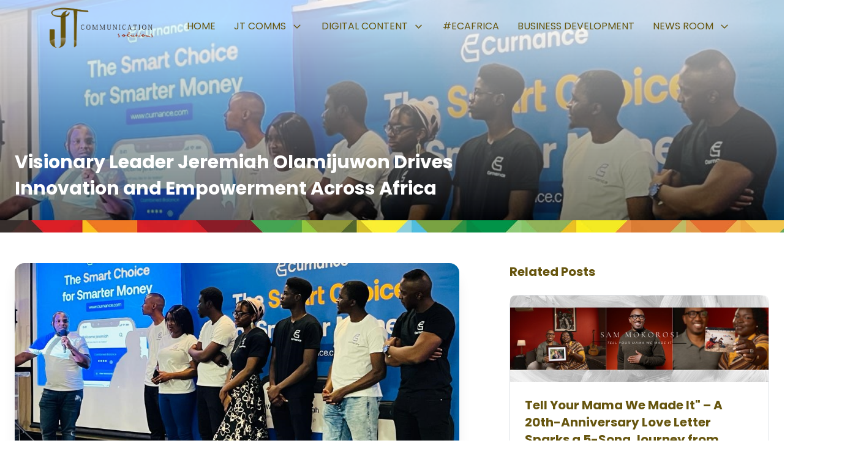

--- FILE ---
content_type: text/html; charset=UTF-8
request_url: https://jtcomms.co.za/visionary-leader-jeremiah-olamijuwon-drives-innovation-and-empowerment-across-africa/
body_size: 15322
content:
<!DOCTYPE html>
<html lang="en-ZA" >
<head>
<meta charset="UTF-8">
<meta name="viewport" content="width=device-width, initial-scale=1.0">
<!-- WP_HEAD() START -->
<title>Visionary Leader Jeremiah Olamijuwon Drives Innovation and Empowerment Across Africa - JT Communication Solutions</title>
<link rel="preload" as="style" href="https://fonts.googleapis.com/css?family=Poppins:100,200,300,400,500,600,700,800,900|Poppins:100,200,300,400,500,600,700,800,900" >
<link rel="stylesheet" href="https://fonts.googleapis.com/css?family=Poppins:100,200,300,400,500,600,700,800,900|Poppins:100,200,300,400,500,600,700,800,900">
<meta name="description" content="Curnance, a pioneering FinTech startup led by Jeremiah Olamijuwon, is revolutionizing the financial experience for Africa&#039;s international students and tourists.&nbsp; Olamijuwon&#039;s relentless pursuit of innovation and social impact is reshaping the financial landscape for these Olamijuwon&#039;s contributions to technology, education, agriculture, and financial inclusion have earned him recognition across Africa.&nbsp;&hellip;">
<meta name="robots" content="index, follow, max-snippet:-1, max-image-preview:large, max-video-preview:-1">
<link rel="canonical" href="https://jtcomms.co.za/visionary-leader-jeremiah-olamijuwon-drives-innovation-and-empowerment-across-africa/">
<meta property="og:url" content="https://jtcomms.co.za/visionary-leader-jeremiah-olamijuwon-drives-innovation-and-empowerment-across-africa/">
<meta property="og:site_name" content="JT Communication Solutions">
<meta property="og:locale" content="en_ZA">
<meta property="og:type" content="article">
<meta property="article:author" content="">
<meta property="article:publisher" content="">
<meta property="article:section" content="Press Release">
<meta property="article:tag" content="Curnance">
<meta property="article:tag" content="Financial Freedom">
<meta property="article:tag" content="FinTech">
<meta property="article:tag" content="Jeremiah Olamijuwon">
<meta property="og:title" content="Visionary Leader Jeremiah Olamijuwon Drives Innovation and Empowerment Across Africa - JT Communication Solutions">
<meta property="og:description" content="Curnance, a pioneering FinTech startup led by Jeremiah Olamijuwon, is revolutionizing the financial experience for Africa&#039;s international students and tourists.&nbsp; Olamijuwon&#039;s relentless pursuit of innovation and social impact is reshaping the financial landscape for these Olamijuwon&#039;s contributions to technology, education, agriculture, and financial inclusion have earned him recognition across Africa.&nbsp;&hellip;">
<meta property="og:image" content="https://jtcomms.co.za/wp-content/uploads/2024/07/Release-Pic01.jpg">
<meta property="og:image:secure_url" content="https://jtcomms.co.za/wp-content/uploads/2024/07/Release-Pic01.jpg">
<meta property="og:image:width" content="1024">
<meta property="og:image:height" content="553">
<meta property="fb:pages" content="">
<meta property="fb:admins" content="">
<meta property="fb:app_id" content="">
<meta name="twitter:card" content="summary">
<meta name="twitter:site" content="">
<meta name="twitter:creator" content="">
<meta name="twitter:title" content="Visionary Leader Jeremiah Olamijuwon Drives Innovation and Empowerment Across Africa - JT Communication Solutions">
<meta name="twitter:description" content="Curnance, a pioneering FinTech startup led by Jeremiah Olamijuwon, is revolutionizing the financial experience for Africa&#039;s international students and tourists.&nbsp; Olamijuwon&#039;s relentless pursuit of innovation and social impact is reshaping the financial landscape for these Olamijuwon&#039;s contributions to technology, education, agriculture, and financial inclusion have earned him recognition across Africa.&nbsp;&hellip;">
<meta name="twitter:image" content="https://jtcomms.co.za/wp-content/uploads/2024/07/Release-Pic01.jpg">
<link rel='dns-prefetch' href='//www.googletagmanager.com' />
<link rel="alternate" type="application/rss+xml" title="JT Communication Solutions &raquo; Visionary Leader Jeremiah Olamijuwon Drives Innovation and Empowerment Across Africa Comments Feed" href="https://jtcomms.co.za/visionary-leader-jeremiah-olamijuwon-drives-innovation-and-empowerment-across-africa/feed/" />
<link rel='stylesheet' id='wp-block-library-css' href='https://jtcomms.co.za/wp-includes/css/dist/block-library/style.min.css?ver=6.2.8' type='text/css' media='all' />
<link rel='stylesheet' id='classic-theme-styles-css' href='https://jtcomms.co.za/wp-includes/css/classic-themes.min.css?ver=6.2.8' type='text/css' media='all' />
<style id='global-styles-inline-css' type='text/css'>
body{--wp--preset--color--black: #000000;--wp--preset--color--cyan-bluish-gray: #abb8c3;--wp--preset--color--white: #ffffff;--wp--preset--color--pale-pink: #f78da7;--wp--preset--color--vivid-red: #cf2e2e;--wp--preset--color--luminous-vivid-orange: #ff6900;--wp--preset--color--luminous-vivid-amber: #fcb900;--wp--preset--color--light-green-cyan: #7bdcb5;--wp--preset--color--vivid-green-cyan: #00d084;--wp--preset--color--pale-cyan-blue: #8ed1fc;--wp--preset--color--vivid-cyan-blue: #0693e3;--wp--preset--color--vivid-purple: #9b51e0;--wp--preset--gradient--vivid-cyan-blue-to-vivid-purple: linear-gradient(135deg,rgba(6,147,227,1) 0%,rgb(155,81,224) 100%);--wp--preset--gradient--light-green-cyan-to-vivid-green-cyan: linear-gradient(135deg,rgb(122,220,180) 0%,rgb(0,208,130) 100%);--wp--preset--gradient--luminous-vivid-amber-to-luminous-vivid-orange: linear-gradient(135deg,rgba(252,185,0,1) 0%,rgba(255,105,0,1) 100%);--wp--preset--gradient--luminous-vivid-orange-to-vivid-red: linear-gradient(135deg,rgba(255,105,0,1) 0%,rgb(207,46,46) 100%);--wp--preset--gradient--very-light-gray-to-cyan-bluish-gray: linear-gradient(135deg,rgb(238,238,238) 0%,rgb(169,184,195) 100%);--wp--preset--gradient--cool-to-warm-spectrum: linear-gradient(135deg,rgb(74,234,220) 0%,rgb(151,120,209) 20%,rgb(207,42,186) 40%,rgb(238,44,130) 60%,rgb(251,105,98) 80%,rgb(254,248,76) 100%);--wp--preset--gradient--blush-light-purple: linear-gradient(135deg,rgb(255,206,236) 0%,rgb(152,150,240) 100%);--wp--preset--gradient--blush-bordeaux: linear-gradient(135deg,rgb(254,205,165) 0%,rgb(254,45,45) 50%,rgb(107,0,62) 100%);--wp--preset--gradient--luminous-dusk: linear-gradient(135deg,rgb(255,203,112) 0%,rgb(199,81,192) 50%,rgb(65,88,208) 100%);--wp--preset--gradient--pale-ocean: linear-gradient(135deg,rgb(255,245,203) 0%,rgb(182,227,212) 50%,rgb(51,167,181) 100%);--wp--preset--gradient--electric-grass: linear-gradient(135deg,rgb(202,248,128) 0%,rgb(113,206,126) 100%);--wp--preset--gradient--midnight: linear-gradient(135deg,rgb(2,3,129) 0%,rgb(40,116,252) 100%);--wp--preset--duotone--dark-grayscale: url('#wp-duotone-dark-grayscale');--wp--preset--duotone--grayscale: url('#wp-duotone-grayscale');--wp--preset--duotone--purple-yellow: url('#wp-duotone-purple-yellow');--wp--preset--duotone--blue-red: url('#wp-duotone-blue-red');--wp--preset--duotone--midnight: url('#wp-duotone-midnight');--wp--preset--duotone--magenta-yellow: url('#wp-duotone-magenta-yellow');--wp--preset--duotone--purple-green: url('#wp-duotone-purple-green');--wp--preset--duotone--blue-orange: url('#wp-duotone-blue-orange');--wp--preset--font-size--small: 13px;--wp--preset--font-size--medium: 20px;--wp--preset--font-size--large: 36px;--wp--preset--font-size--x-large: 42px;--wp--preset--spacing--20: 0.44rem;--wp--preset--spacing--30: 0.67rem;--wp--preset--spacing--40: 1rem;--wp--preset--spacing--50: 1.5rem;--wp--preset--spacing--60: 2.25rem;--wp--preset--spacing--70: 3.38rem;--wp--preset--spacing--80: 5.06rem;--wp--preset--shadow--natural: 6px 6px 9px rgba(0, 0, 0, 0.2);--wp--preset--shadow--deep: 12px 12px 50px rgba(0, 0, 0, 0.4);--wp--preset--shadow--sharp: 6px 6px 0px rgba(0, 0, 0, 0.2);--wp--preset--shadow--outlined: 6px 6px 0px -3px rgba(255, 255, 255, 1), 6px 6px rgba(0, 0, 0, 1);--wp--preset--shadow--crisp: 6px 6px 0px rgba(0, 0, 0, 1);}:where(.is-layout-flex){gap: 0.5em;}body .is-layout-flow > .alignleft{float: left;margin-inline-start: 0;margin-inline-end: 2em;}body .is-layout-flow > .alignright{float: right;margin-inline-start: 2em;margin-inline-end: 0;}body .is-layout-flow > .aligncenter{margin-left: auto !important;margin-right: auto !important;}body .is-layout-constrained > .alignleft{float: left;margin-inline-start: 0;margin-inline-end: 2em;}body .is-layout-constrained > .alignright{float: right;margin-inline-start: 2em;margin-inline-end: 0;}body .is-layout-constrained > .aligncenter{margin-left: auto !important;margin-right: auto !important;}body .is-layout-constrained > :where(:not(.alignleft):not(.alignright):not(.alignfull)){max-width: var(--wp--style--global--content-size);margin-left: auto !important;margin-right: auto !important;}body .is-layout-constrained > .alignwide{max-width: var(--wp--style--global--wide-size);}body .is-layout-flex{display: flex;}body .is-layout-flex{flex-wrap: wrap;align-items: center;}body .is-layout-flex > *{margin: 0;}:where(.wp-block-columns.is-layout-flex){gap: 2em;}.has-black-color{color: var(--wp--preset--color--black) !important;}.has-cyan-bluish-gray-color{color: var(--wp--preset--color--cyan-bluish-gray) !important;}.has-white-color{color: var(--wp--preset--color--white) !important;}.has-pale-pink-color{color: var(--wp--preset--color--pale-pink) !important;}.has-vivid-red-color{color: var(--wp--preset--color--vivid-red) !important;}.has-luminous-vivid-orange-color{color: var(--wp--preset--color--luminous-vivid-orange) !important;}.has-luminous-vivid-amber-color{color: var(--wp--preset--color--luminous-vivid-amber) !important;}.has-light-green-cyan-color{color: var(--wp--preset--color--light-green-cyan) !important;}.has-vivid-green-cyan-color{color: var(--wp--preset--color--vivid-green-cyan) !important;}.has-pale-cyan-blue-color{color: var(--wp--preset--color--pale-cyan-blue) !important;}.has-vivid-cyan-blue-color{color: var(--wp--preset--color--vivid-cyan-blue) !important;}.has-vivid-purple-color{color: var(--wp--preset--color--vivid-purple) !important;}.has-black-background-color{background-color: var(--wp--preset--color--black) !important;}.has-cyan-bluish-gray-background-color{background-color: var(--wp--preset--color--cyan-bluish-gray) !important;}.has-white-background-color{background-color: var(--wp--preset--color--white) !important;}.has-pale-pink-background-color{background-color: var(--wp--preset--color--pale-pink) !important;}.has-vivid-red-background-color{background-color: var(--wp--preset--color--vivid-red) !important;}.has-luminous-vivid-orange-background-color{background-color: var(--wp--preset--color--luminous-vivid-orange) !important;}.has-luminous-vivid-amber-background-color{background-color: var(--wp--preset--color--luminous-vivid-amber) !important;}.has-light-green-cyan-background-color{background-color: var(--wp--preset--color--light-green-cyan) !important;}.has-vivid-green-cyan-background-color{background-color: var(--wp--preset--color--vivid-green-cyan) !important;}.has-pale-cyan-blue-background-color{background-color: var(--wp--preset--color--pale-cyan-blue) !important;}.has-vivid-cyan-blue-background-color{background-color: var(--wp--preset--color--vivid-cyan-blue) !important;}.has-vivid-purple-background-color{background-color: var(--wp--preset--color--vivid-purple) !important;}.has-black-border-color{border-color: var(--wp--preset--color--black) !important;}.has-cyan-bluish-gray-border-color{border-color: var(--wp--preset--color--cyan-bluish-gray) !important;}.has-white-border-color{border-color: var(--wp--preset--color--white) !important;}.has-pale-pink-border-color{border-color: var(--wp--preset--color--pale-pink) !important;}.has-vivid-red-border-color{border-color: var(--wp--preset--color--vivid-red) !important;}.has-luminous-vivid-orange-border-color{border-color: var(--wp--preset--color--luminous-vivid-orange) !important;}.has-luminous-vivid-amber-border-color{border-color: var(--wp--preset--color--luminous-vivid-amber) !important;}.has-light-green-cyan-border-color{border-color: var(--wp--preset--color--light-green-cyan) !important;}.has-vivid-green-cyan-border-color{border-color: var(--wp--preset--color--vivid-green-cyan) !important;}.has-pale-cyan-blue-border-color{border-color: var(--wp--preset--color--pale-cyan-blue) !important;}.has-vivid-cyan-blue-border-color{border-color: var(--wp--preset--color--vivid-cyan-blue) !important;}.has-vivid-purple-border-color{border-color: var(--wp--preset--color--vivid-purple) !important;}.has-vivid-cyan-blue-to-vivid-purple-gradient-background{background: var(--wp--preset--gradient--vivid-cyan-blue-to-vivid-purple) !important;}.has-light-green-cyan-to-vivid-green-cyan-gradient-background{background: var(--wp--preset--gradient--light-green-cyan-to-vivid-green-cyan) !important;}.has-luminous-vivid-amber-to-luminous-vivid-orange-gradient-background{background: var(--wp--preset--gradient--luminous-vivid-amber-to-luminous-vivid-orange) !important;}.has-luminous-vivid-orange-to-vivid-red-gradient-background{background: var(--wp--preset--gradient--luminous-vivid-orange-to-vivid-red) !important;}.has-very-light-gray-to-cyan-bluish-gray-gradient-background{background: var(--wp--preset--gradient--very-light-gray-to-cyan-bluish-gray) !important;}.has-cool-to-warm-spectrum-gradient-background{background: var(--wp--preset--gradient--cool-to-warm-spectrum) !important;}.has-blush-light-purple-gradient-background{background: var(--wp--preset--gradient--blush-light-purple) !important;}.has-blush-bordeaux-gradient-background{background: var(--wp--preset--gradient--blush-bordeaux) !important;}.has-luminous-dusk-gradient-background{background: var(--wp--preset--gradient--luminous-dusk) !important;}.has-pale-ocean-gradient-background{background: var(--wp--preset--gradient--pale-ocean) !important;}.has-electric-grass-gradient-background{background: var(--wp--preset--gradient--electric-grass) !important;}.has-midnight-gradient-background{background: var(--wp--preset--gradient--midnight) !important;}.has-small-font-size{font-size: var(--wp--preset--font-size--small) !important;}.has-medium-font-size{font-size: var(--wp--preset--font-size--medium) !important;}.has-large-font-size{font-size: var(--wp--preset--font-size--large) !important;}.has-x-large-font-size{font-size: var(--wp--preset--font-size--x-large) !important;}
.wp-block-navigation a:where(:not(.wp-element-button)){color: inherit;}
:where(.wp-block-columns.is-layout-flex){gap: 2em;}
.wp-block-pullquote{font-size: 1.5em;line-height: 1.6;}
</style>
<link rel='stylesheet' id='oxygen-css' href='https://jtcomms.co.za/wp-content/plugins/oxygen/component-framework/oxygen.css?ver=4.9' type='text/css' media='all' />
<style id='oxymade-inline-css' type='text/css'>
:root {--primary-color: rgb(102, 85, 14);--dark-color: rgb(102, 85, 14);--paragraph-color: rgb(68, 68, 68);--border-color: rgb(220, 223, 228);--placeholder-color: rgb(237, 240, 249);--background-color: rgb(255, 255, 255);--secondary-color: rgb(135, 124, 81);--light-color: rgb(255, 255, 255);--paragraph-alt-color: rgb(209, 213, 219);--border-alt-color: rgb(71, 71, 107);--placeholder-alt-color: rgb(250, 245, 240);--background-alt-color: rgb(245, 245, 245);--tertiary-color: rgb(119, 117, 117);--black-color: rgb(25, 25, 25);--white-color: rgb(255, 255, 255);--success-color: rgb(56, 161, 105);--warning-color: rgb(214, 158, 46);--error-color: rgb(229, 62, 62);--success-light-color: rgb(240, 255, 244);--warning-light-color: rgb(255, 255, 240);--error-light-color: rgb(255, 245, 245);--extra-color-1: rgb(255, 255, 255);--extra-color-2: rgb(255, 255, 255);--extra-color-3: rgb(255, 255, 255);--extra-color-4: rgb(255, 255, 255);--primary-hover-color: rgba(58, 48, 7, 1);--secondary-hover-color: rgba(102, 93, 61, 1);--primary-alt-color: rgba(250, 243, 219, 1);--secondary-alt-color: rgba(239, 237, 229, 1);--primary-alt-hover-color: rgba(243, 227, 174, 1);--secondary-alt-hover-color: rgba(220, 215, 198, 1);--primary-rgb-vals: 102, 85, 14;--secondary-rgb-vals: 135, 124, 81;}
html { font-size: 62.5%; } body { font-size: 1.7rem; }
:root {--desktop-text-base: 1.7;--mobile-text-base: 1.6;--responsive-text-ratio: 0.7;--smallest-font-size: 1.5;--h-font-weight: 700;--desktop-type-scale-ratio: 1.25;--mobile-type-scale-ratio: 1.2;--viewport-min: 48;--viewport-max: 137;--lh-65-150: 0.98;--lh-49-64: 1;--lh-37-48: 1.1;--lh-31-36: 1.2;--lh-25-30: 1.33;--lh-21-24: 1.45;--lh-17-20: 1.54;--lh-13-16: 1.68;--desktop-h6: 2.125;--desktop-h5: 2.65625;--desktop-h4: 3.3203125;--desktop-h3: 4.150390625;--desktop-h2: 5.18798828125;--desktop-h1: 6.4849853515625;--desktop-hero: 8.1062316894531;--mobile-h6: 1.92;--mobile-h5: 2.304;--mobile-h4: 2.7648;--mobile-h3: 3.31776;--mobile-h2: 3.981312;--mobile-h1: 4.7775744;--mobile-hero: 5.73308928;--desktop-xs: 1.275;--desktop-sm: 1.4875;--desktop-base: 1.7;--desktop-lg: 1.9125;--desktop-xl: 2.125;--desktop-2xl: 2.55;--desktop-3xl: 2.975;--desktop-4xl: 3.825;--desktop-5xl: 4.675;--desktop-6xl: 5.95;--desktop-7xl: 7.225;--desktop-8xl: 9.775;--desktop-9xl: 11.9;--mobile-xs: 1.2;--mobile-sm: 1.4;--mobile-base: 1.6;--mobile-lg: 1.8;--mobile-xl: 2;--mobile-2xl: 2.4;--mobile-3xl: 2.8;--mobile-4xl: 3.6;--mobile-5xl: 4.4;--mobile-6xl: 5.6;--mobile-7xl: 6.8;--mobile-8xl: 9.2;--mobile-9xl: 11.2;--lh-hero: 0.99;--lh-h1: 1.04;--lh-h2: 1.05;--lh-h3: 1.15;--lh-h4: 1.265;--lh-h5: 1.39;--lh-h6: 1.495;--lh-xs: 1.68;--lh-sm: 1.68;--lh-base: 1.61;--lh-lg: 1.54;--lh-xl: 1.495;--lh-2xl: 1.39;--lh-3xl: 1.33;--lh-4xl: 1.15;--lh-5xl: 1.1;--lh-6xl: 1;--lh-7xl: 0.98;--lh-8xl: 0.98;--lh-9xl: 0.98;}
</style>
<script type='text/javascript' src='https://jtcomms.co.za/wp-includes/js/jquery/jquery.min.js?ver=3.6.4' id='jquery-core-js'></script>

<!-- Google tag (gtag.js) snippet added by Site Kit -->
<!-- Google Analytics snippet added by Site Kit -->
<script type='text/javascript' src='https://www.googletagmanager.com/gtag/js?id=G-SXTFRSGJSX' id='google_gtagjs-js' async></script>
<script type='text/javascript' id='google_gtagjs-js-after'>
window.dataLayer = window.dataLayer || [];function gtag(){dataLayer.push(arguments);}
gtag("set","linker",{"domains":["jtcomms.co.za"]});
gtag("js", new Date());
gtag("set", "developer_id.dZTNiMT", true);
gtag("config", "G-SXTFRSGJSX");
</script>
<link rel="https://api.w.org/" href="https://jtcomms.co.za/wp-json/" /><link rel="alternate" type="application/json" href="https://jtcomms.co.za/wp-json/wp/v2/posts/9265" /><link rel="EditURI" type="application/rsd+xml" title="RSD" href="https://jtcomms.co.za/xmlrpc.php?rsd" />
<link rel="wlwmanifest" type="application/wlwmanifest+xml" href="https://jtcomms.co.za/wp-includes/wlwmanifest.xml" />
<meta name="generator" content="WordPress 6.2.8" />
<link rel='shortlink' href='https://jtcomms.co.za/?p=9265' />
<link rel="alternate" type="application/json+oembed" href="https://jtcomms.co.za/wp-json/oembed/1.0/embed?url=https%3A%2F%2Fjtcomms.co.za%2Fvisionary-leader-jeremiah-olamijuwon-drives-innovation-and-empowerment-across-africa%2F" />
<link rel="alternate" type="text/xml+oembed" href="https://jtcomms.co.za/wp-json/oembed/1.0/embed?url=https%3A%2F%2Fjtcomms.co.za%2Fvisionary-leader-jeremiah-olamijuwon-drives-innovation-and-empowerment-across-africa%2F&#038;format=xml" />
<meta name="generator" content="Site Kit by Google 1.171.0" /><link rel="icon" href="https://jtcomms.co.za/wp-content/uploads/2021/08/cropped-jt-comms-logo-32x32.jpg" sizes="32x32" />
<link rel="icon" href="https://jtcomms.co.za/wp-content/uploads/2021/08/cropped-jt-comms-logo-192x192.jpg" sizes="192x192" />
<link rel="apple-touch-icon" href="https://jtcomms.co.za/wp-content/uploads/2021/08/cropped-jt-comms-logo-180x180.jpg" />
<meta name="msapplication-TileImage" content="https://jtcomms.co.za/wp-content/uploads/2021/08/cropped-jt-comms-logo-270x270.jpg" />
<link rel='stylesheet' id='oxygen-cache-14-css' href='//jtcomms.co.za/wp-content/uploads/oxygen/css/14.css?cache=1654005382&#038;ver=6.2.8' type='text/css' media='all' />
<link rel='stylesheet' id='oxygen-cache-6646-css' href='//jtcomms.co.za/wp-content/uploads/oxygen/css/6646.css?cache=1654005379&#038;ver=6.2.8' type='text/css' media='all' />
<link rel='stylesheet' id='oxygen-universal-styles-css' href='//jtcomms.co.za/wp-content/uploads/oxygen/css/universal.css?cache=1732615986&#038;ver=6.2.8' type='text/css' media='all' />
<!-- END OF WP_HEAD() -->
</head>
<body class="post-template-default single single-post postid-9265 single-format-standard  oxy-overlay-header wp-embed-responsive oxygen-body" >

<svg xmlns="http://www.w3.org/2000/svg" viewBox="0 0 0 0" width="0" height="0" focusable="false" role="none" style="visibility: hidden; position: absolute; left: -9999px; overflow: hidden;" ><defs><filter id="wp-duotone-dark-grayscale"><feColorMatrix color-interpolation-filters="sRGB" type="matrix" values=" .299 .587 .114 0 0 .299 .587 .114 0 0 .299 .587 .114 0 0 .299 .587 .114 0 0 " /><feComponentTransfer color-interpolation-filters="sRGB" ><feFuncR type="table" tableValues="0 0.49803921568627" /><feFuncG type="table" tableValues="0 0.49803921568627" /><feFuncB type="table" tableValues="0 0.49803921568627" /><feFuncA type="table" tableValues="1 1" /></feComponentTransfer><feComposite in2="SourceGraphic" operator="in" /></filter></defs></svg><svg xmlns="http://www.w3.org/2000/svg" viewBox="0 0 0 0" width="0" height="0" focusable="false" role="none" style="visibility: hidden; position: absolute; left: -9999px; overflow: hidden;" ><defs><filter id="wp-duotone-grayscale"><feColorMatrix color-interpolation-filters="sRGB" type="matrix" values=" .299 .587 .114 0 0 .299 .587 .114 0 0 .299 .587 .114 0 0 .299 .587 .114 0 0 " /><feComponentTransfer color-interpolation-filters="sRGB" ><feFuncR type="table" tableValues="0 1" /><feFuncG type="table" tableValues="0 1" /><feFuncB type="table" tableValues="0 1" /><feFuncA type="table" tableValues="1 1" /></feComponentTransfer><feComposite in2="SourceGraphic" operator="in" /></filter></defs></svg><svg xmlns="http://www.w3.org/2000/svg" viewBox="0 0 0 0" width="0" height="0" focusable="false" role="none" style="visibility: hidden; position: absolute; left: -9999px; overflow: hidden;" ><defs><filter id="wp-duotone-purple-yellow"><feColorMatrix color-interpolation-filters="sRGB" type="matrix" values=" .299 .587 .114 0 0 .299 .587 .114 0 0 .299 .587 .114 0 0 .299 .587 .114 0 0 " /><feComponentTransfer color-interpolation-filters="sRGB" ><feFuncR type="table" tableValues="0.54901960784314 0.98823529411765" /><feFuncG type="table" tableValues="0 1" /><feFuncB type="table" tableValues="0.71764705882353 0.25490196078431" /><feFuncA type="table" tableValues="1 1" /></feComponentTransfer><feComposite in2="SourceGraphic" operator="in" /></filter></defs></svg><svg xmlns="http://www.w3.org/2000/svg" viewBox="0 0 0 0" width="0" height="0" focusable="false" role="none" style="visibility: hidden; position: absolute; left: -9999px; overflow: hidden;" ><defs><filter id="wp-duotone-blue-red"><feColorMatrix color-interpolation-filters="sRGB" type="matrix" values=" .299 .587 .114 0 0 .299 .587 .114 0 0 .299 .587 .114 0 0 .299 .587 .114 0 0 " /><feComponentTransfer color-interpolation-filters="sRGB" ><feFuncR type="table" tableValues="0 1" /><feFuncG type="table" tableValues="0 0.27843137254902" /><feFuncB type="table" tableValues="0.5921568627451 0.27843137254902" /><feFuncA type="table" tableValues="1 1" /></feComponentTransfer><feComposite in2="SourceGraphic" operator="in" /></filter></defs></svg><svg xmlns="http://www.w3.org/2000/svg" viewBox="0 0 0 0" width="0" height="0" focusable="false" role="none" style="visibility: hidden; position: absolute; left: -9999px; overflow: hidden;" ><defs><filter id="wp-duotone-midnight"><feColorMatrix color-interpolation-filters="sRGB" type="matrix" values=" .299 .587 .114 0 0 .299 .587 .114 0 0 .299 .587 .114 0 0 .299 .587 .114 0 0 " /><feComponentTransfer color-interpolation-filters="sRGB" ><feFuncR type="table" tableValues="0 0" /><feFuncG type="table" tableValues="0 0.64705882352941" /><feFuncB type="table" tableValues="0 1" /><feFuncA type="table" tableValues="1 1" /></feComponentTransfer><feComposite in2="SourceGraphic" operator="in" /></filter></defs></svg><svg xmlns="http://www.w3.org/2000/svg" viewBox="0 0 0 0" width="0" height="0" focusable="false" role="none" style="visibility: hidden; position: absolute; left: -9999px; overflow: hidden;" ><defs><filter id="wp-duotone-magenta-yellow"><feColorMatrix color-interpolation-filters="sRGB" type="matrix" values=" .299 .587 .114 0 0 .299 .587 .114 0 0 .299 .587 .114 0 0 .299 .587 .114 0 0 " /><feComponentTransfer color-interpolation-filters="sRGB" ><feFuncR type="table" tableValues="0.78039215686275 1" /><feFuncG type="table" tableValues="0 0.94901960784314" /><feFuncB type="table" tableValues="0.35294117647059 0.47058823529412" /><feFuncA type="table" tableValues="1 1" /></feComponentTransfer><feComposite in2="SourceGraphic" operator="in" /></filter></defs></svg><svg xmlns="http://www.w3.org/2000/svg" viewBox="0 0 0 0" width="0" height="0" focusable="false" role="none" style="visibility: hidden; position: absolute; left: -9999px; overflow: hidden;" ><defs><filter id="wp-duotone-purple-green"><feColorMatrix color-interpolation-filters="sRGB" type="matrix" values=" .299 .587 .114 0 0 .299 .587 .114 0 0 .299 .587 .114 0 0 .299 .587 .114 0 0 " /><feComponentTransfer color-interpolation-filters="sRGB" ><feFuncR type="table" tableValues="0.65098039215686 0.40392156862745" /><feFuncG type="table" tableValues="0 1" /><feFuncB type="table" tableValues="0.44705882352941 0.4" /><feFuncA type="table" tableValues="1 1" /></feComponentTransfer><feComposite in2="SourceGraphic" operator="in" /></filter></defs></svg><svg xmlns="http://www.w3.org/2000/svg" viewBox="0 0 0 0" width="0" height="0" focusable="false" role="none" style="visibility: hidden; position: absolute; left: -9999px; overflow: hidden;" ><defs><filter id="wp-duotone-blue-orange"><feColorMatrix color-interpolation-filters="sRGB" type="matrix" values=" .299 .587 .114 0 0 .299 .587 .114 0 0 .299 .587 .114 0 0 .299 .587 .114 0 0 " /><feComponentTransfer color-interpolation-filters="sRGB" ><feFuncR type="table" tableValues="0.098039215686275 1" /><feFuncG type="table" tableValues="0 0.66274509803922" /><feFuncB type="table" tableValues="0.84705882352941 0.41960784313725" /><feFuncA type="table" tableValues="1 1" /></feComponentTransfer><feComposite in2="SourceGraphic" operator="in" /></filter></defs></svg>


						<header id="_header-1-14" class="oxy-header-wrapper oxy-sticky-header oxy-overlay-header oxy-header w-full" ><div id="_header_row-10-14" class="oxygen-hide-in-sticky oxygen-only-show-in-overlay oxy-header-row bg py-6" ><div class="oxy-header-container"><div id="_header_left-11-14" class="oxy-header-left" ><a id="link-12-14" class="ct-link" href="https://jtcomms.co.za" target="_self"  ><img  id="image-13-14" alt="JTComms_Logo_web" src="https://jtcomms.co.za/wp-content/uploads/2021/06/JTComms_Logo_web.png" class="ct-image "/></a></div><div id="_header_center-14-14" class="oxy-header-center" ></div><div id="_header_right-15-14" class="oxy-header-right" >
		<div id="-pro-menu-16-14" class="oxy-pro-menu mr-12 font-semibold " ><div class="oxy-pro-menu-mobile-open-icon " data-off-canvas-alignment=""><svg id="-pro-menu-16-14-open-icon"><use xlink:href="#Lineariconsicon-menu"></use></svg></div>

                
        <div class="oxy-pro-menu-container  oxy-pro-menu-dropdown-links-visible-on-mobile oxy-pro-menu-dropdown-links-toggle oxy-pro-menu-show-dropdown" data-aos-duration="400" 

             data-oxy-pro-menu-dropdown-animation="fade"
             data-oxy-pro-menu-dropdown-animation-duration="0.4"
             data-entire-parent-toggles-dropdown="true"

             
                          data-oxy-pro-menu-dropdown-animation-duration="0.4"
             
                          data-oxy-pro-menu-dropdown-links-on-mobile="toggle">
             
            <div class="menu-menu-container"><ul id="menu-menu" class="oxy-pro-menu-list"><li id="menu-item-23" class="menu-item menu-item-type-post_type menu-item-object-page menu-item-home menu-item-23"><a href="https://jtcomms.co.za/">Home</a></li>
<li id="menu-item-6615" class="menu-item menu-item-type-custom menu-item-object-custom menu-item-has-children menu-item-6615"><a href="#">JT Comms</a>
<ul class="sub-menu">
	<li id="menu-item-6616" class="menu-item menu-item-type-post_type menu-item-object-page menu-item-6616"><a href="https://jtcomms.co.za/our-story/">Our Story</a></li>
	<li id="menu-item-6619" class="menu-item menu-item-type-post_type menu-item-object-page menu-item-6619"><a href="https://jtcomms.co.za/clients/">Clients</a></li>
</ul>
</li>
<li id="menu-item-8469" class="menu-item menu-item-type-custom menu-item-object-custom menu-item-has-children menu-item-8469"><a href="#">Digital Content</a>
<ul class="sub-menu">
	<li id="menu-item-6630" class="menu-item menu-item-type-post_type menu-item-object-page menu-item-6630"><a href="https://jtcomms.co.za/bunnies-in-the-burbs/">Bunnies in The Burbs</a></li>
	<li id="menu-item-6644" class="menu-item menu-item-type-custom menu-item-object-custom menu-item-6644"><a target="_blank" rel="noopener" href="https://www.youtube.com/channel/UCb5qV6sIqZzawxJ9l8KtNTQ/playlists?view=1&#038;sort=dd&#038;shelf_id=3&#038;view_as=subscriber">JT Comms TV</a></li>
</ul>
</li>
<li id="menu-item-6623" class="menu-item menu-item-type-post_type menu-item-object-page menu-item-6623"><a href="https://jtcomms.co.za/ec-africa/">#ECAfrica</a></li>
<li id="menu-item-50" class="menu-item menu-item-type-post_type menu-item-object-page menu-item-50"><a href="https://jtcomms.co.za/business-development/">Business Development</a></li>
<li id="menu-item-6643" class="menu-item menu-item-type-custom menu-item-object-custom menu-item-has-children menu-item-6643"><a href="#">News Room</a>
<ul class="sub-menu">
	<li id="menu-item-8441" class="menu-item menu-item-type-taxonomy menu-item-object-category menu-item-8441"><a href="https://jtcomms.co.za/category/african-media-resource-centre/">African Media Resource Centre</a></li>
	<li id="menu-item-8440" class="menu-item menu-item-type-taxonomy menu-item-object-category menu-item-8440"><a href="https://jtcomms.co.za/category/announcements/">Announcements</a></li>
	<li id="menu-item-8443" class="menu-item menu-item-type-taxonomy menu-item-object-category menu-item-8443"><a href="https://jtcomms.co.za/category/blog/">Blog</a></li>
	<li id="menu-item-8442" class="menu-item menu-item-type-taxonomy menu-item-object-category current-post-ancestor current-menu-parent current-post-parent menu-item-8442"><a href="https://jtcomms.co.za/category/press-release/">Press Release</a></li>
	<li id="menu-item-8439" class="menu-item menu-item-type-taxonomy menu-item-object-category current-post-ancestor current-menu-parent current-post-parent menu-item-8439"><a href="https://jtcomms.co.za/category/publicity/">Publicity</a></li>
</ul>
</li>
</ul></div>
            <div class="oxy-pro-menu-mobile-close-icon"><svg id="svg--pro-menu-16-14"><use xlink:href="#Lineariconsicon-cross"></use></svg></div>

        </div>

        </div>

		<script type="text/javascript">
			jQuery('#-pro-menu-16-14 .oxy-pro-menu-show-dropdown .menu-item-has-children > a', 'body').each(function(){
                jQuery(this).append('<div class="oxy-pro-menu-dropdown-icon-click-area"><svg class="oxy-pro-menu-dropdown-icon"><use xlink:href="#FontAwesomeicon-angle-down"></use></svg></div>');
            });
            jQuery('#-pro-menu-16-14 .oxy-pro-menu-show-dropdown .menu-item:not(.menu-item-has-children) > a', 'body').each(function(){
                jQuery(this).append('<div class="oxy-pro-menu-dropdown-icon-click-area"></div>');
            });			</script></div></div></div><div id="_header_row-48-14" class="oxygen-show-in-sticky-only oxygen-hide-in-overlay oxy-header-row bg py-6" ><div class="oxy-header-container"><div id="_header_left-49-14" class="oxy-header-left" ><a id="link-50-14" class="ct-link" href="https://jtcomms.co.za" target="_self"  ><img  id="image-51-14" alt="JTComms_Logo_web" src="https://jtcomms.co.za/wp-content/uploads/2021/06/JTComms_Logo_web.png" class="ct-image "/></a></div><div id="_header_center-52-14" class="oxy-header-center" ></div><div id="_header_right-53-14" class="oxy-header-right" >
		<div id="-pro-menu-54-14" class="oxy-pro-menu mr-12 font-semibold " ><div class="oxy-pro-menu-mobile-open-icon " data-off-canvas-alignment=""><svg id="-pro-menu-54-14-open-icon"><use xlink:href="#Lineariconsicon-menu"></use></svg></div>

                
        <div class="oxy-pro-menu-container  oxy-pro-menu-dropdown-links-visible-on-mobile oxy-pro-menu-dropdown-links-toggle oxy-pro-menu-show-dropdown" data-aos-duration="400" 

             data-oxy-pro-menu-dropdown-animation="fade"
             data-oxy-pro-menu-dropdown-animation-duration="0.4"
             data-entire-parent-toggles-dropdown="true"

             
                          data-oxy-pro-menu-dropdown-animation-duration="0.4"
             
                          data-oxy-pro-menu-dropdown-links-on-mobile="toggle">
             
            <div class="menu-menu-container"><ul id="menu-menu-1" class="oxy-pro-menu-list"><li class="menu-item menu-item-type-post_type menu-item-object-page menu-item-home menu-item-23"><a href="https://jtcomms.co.za/">Home</a></li>
<li class="menu-item menu-item-type-custom menu-item-object-custom menu-item-has-children menu-item-6615"><a href="#">JT Comms</a>
<ul class="sub-menu">
	<li class="menu-item menu-item-type-post_type menu-item-object-page menu-item-6616"><a href="https://jtcomms.co.za/our-story/">Our Story</a></li>
	<li class="menu-item menu-item-type-post_type menu-item-object-page menu-item-6619"><a href="https://jtcomms.co.za/clients/">Clients</a></li>
</ul>
</li>
<li class="menu-item menu-item-type-custom menu-item-object-custom menu-item-has-children menu-item-8469"><a href="#">Digital Content</a>
<ul class="sub-menu">
	<li class="menu-item menu-item-type-post_type menu-item-object-page menu-item-6630"><a href="https://jtcomms.co.za/bunnies-in-the-burbs/">Bunnies in The Burbs</a></li>
	<li class="menu-item menu-item-type-custom menu-item-object-custom menu-item-6644"><a target="_blank" rel="noopener" href="https://www.youtube.com/channel/UCb5qV6sIqZzawxJ9l8KtNTQ/playlists?view=1&#038;sort=dd&#038;shelf_id=3&#038;view_as=subscriber">JT Comms TV</a></li>
</ul>
</li>
<li class="menu-item menu-item-type-post_type menu-item-object-page menu-item-6623"><a href="https://jtcomms.co.za/ec-africa/">#ECAfrica</a></li>
<li class="menu-item menu-item-type-post_type menu-item-object-page menu-item-50"><a href="https://jtcomms.co.za/business-development/">Business Development</a></li>
<li class="menu-item menu-item-type-custom menu-item-object-custom menu-item-has-children menu-item-6643"><a href="#">News Room</a>
<ul class="sub-menu">
	<li class="menu-item menu-item-type-taxonomy menu-item-object-category menu-item-8441"><a href="https://jtcomms.co.za/category/african-media-resource-centre/">African Media Resource Centre</a></li>
	<li class="menu-item menu-item-type-taxonomy menu-item-object-category menu-item-8440"><a href="https://jtcomms.co.za/category/announcements/">Announcements</a></li>
	<li class="menu-item menu-item-type-taxonomy menu-item-object-category menu-item-8443"><a href="https://jtcomms.co.za/category/blog/">Blog</a></li>
	<li class="menu-item menu-item-type-taxonomy menu-item-object-category current-post-ancestor current-menu-parent current-post-parent menu-item-8442"><a href="https://jtcomms.co.za/category/press-release/">Press Release</a></li>
	<li class="menu-item menu-item-type-taxonomy menu-item-object-category current-post-ancestor current-menu-parent current-post-parent menu-item-8439"><a href="https://jtcomms.co.za/category/publicity/">Publicity</a></li>
</ul>
</li>
</ul></div>
            <div class="oxy-pro-menu-mobile-close-icon"><svg id="svg--pro-menu-54-14"><use xlink:href="#Lineariconsicon-cross"></use></svg></div>

        </div>

        </div>

		<script type="text/javascript">
			jQuery('#-pro-menu-54-14 .oxy-pro-menu-show-dropdown .menu-item-has-children > a', 'body').each(function(){
                jQuery(this).append('<div class="oxy-pro-menu-dropdown-icon-click-area"><svg class="oxy-pro-menu-dropdown-icon"><use xlink:href="#FontAwesomeicon-angle-down"></use></svg></div>');
            });
            jQuery('#-pro-menu-54-14 .oxy-pro-menu-show-dropdown .menu-item:not(.menu-item-has-children) > a', 'body').each(function(){
                jQuery(this).append('<div class="oxy-pro-menu-dropdown-icon-click-area"></div>');
            });			</script></div></div></div></header>
				<script type="text/javascript">
			jQuery(document).ready(function() {
				var selector = "#_header-1-14",
					scrollval = parseInt("500");
				if (!scrollval || scrollval < 1) {
										if (jQuery(window).width() >= 992){
											jQuery("body").css("margin-top", jQuery(selector).outerHeight());
						jQuery(selector).addClass("oxy-sticky-header-active");
										}
									}
				else {
					var scrollTopOld = 0;
					jQuery(window).scroll(function() {
						if (!jQuery('body').hasClass('oxy-nav-menu-prevent-overflow')) {
							if (jQuery(this).scrollTop() > scrollval 
																) {
								if (
																		jQuery(window).width() >= 992 && 
																		!jQuery(selector).hasClass("oxy-sticky-header-active")) {
									if (jQuery(selector).css('position')!='absolute') {
										jQuery("body").css("margin-top", jQuery(selector).outerHeight());
									}
									jQuery(selector)
										.addClass("oxy-sticky-header-active")
																			.addClass("oxy-sticky-header-fade-in");
																	}
							}
							else {
								jQuery(selector)
									.removeClass("oxy-sticky-header-fade-in")
									.removeClass("oxy-sticky-header-active");
								if (jQuery(selector).css('position')!='absolute') {
									jQuery("body").css("margin-top", "");
								}
							}
							scrollTopOld = jQuery(this).scrollTop();
						}
					})
				}
			});
		</script><section id="section-63-6646" class=" ct-section w-full" style="background-image: linear-gradient(rgba(255,255,255,0.7) 10%, rgba(0,0,0,0.5)), url(https://jtcomms.co.za/wp-content/uploads/2024/07/Release-Pic01.jpg);background-size:auto,  cover;" ><div class="ct-section-inner-wrap"><div id="div_block-64-6646" class="ct-div-block w-full vertical text-left" ><h3 id="headline-6-6646" class="ct-headline h3 mb-24 centered color-light"><span id="span-7-6646" class="ct-span" >Visionary Leader Jeremiah Olamijuwon Drives Innovation and Empowerment Across Africa</span></h3></div></div></section><section id="section-71-6646" class=" ct-section" ><div class="ct-section-inner-wrap"></div></section><section id="section-2-6646" class=" ct-section bg" ><div class="ct-section-inner-wrap"><div id="div_block-3-6646" class="ct-div-block w-full grid grid-cols-5 lg-grid-cols-1 gap-8 row-gap-12" ><div id="div_block-4-6646" class="ct-div-block col-span-3 lg-col-span-1" ><img  id="image-5-6646" alt="" src="https://jtcomms.co.za/wp-content/uploads/2024/07/Release-Pic01.jpg" class="ct-image h-full w-full object-cover rounded-xl shadow-xl mb-8"/><div id="div_block-8-6646" class="ct-div-block w-full mb-2 horizontal horizontal-wrap" ><div id="div_block-9-6646" class="ct-div-block mr-8 md-w-1by2 md-mr-0 sm-w-full" ><div id="text_block-10-6646" class="ct-text-block font-semibold text-sm color-paragraph" >Category: <span id="span-11-6646" class="ct-span" ><a href="https://jtcomms.co.za/category/press-release/" rel="tag">Press Release</a> | <a href="https://jtcomms.co.za/category/publicity/" rel="tag">Publicity</a></span><br></div></div><div id="div_block-12-6646" class="ct-div-block mr-8 md-w-1by2 md-mr-0 sm-w-full" ><div id="text_block-13-6646" class="ct-text-block font-semibold text-sm color-paragraph" >Author: <span id="span-14-6646" class="ct-span color-primary capitalize" >JT Comms</span></div></div><div id="div_block-15-6646" class="ct-div-block md-w-full" ><div id="text_block-16-6646" class="ct-text-block font-semibold text-sm color-paragraph" >Date: <span id="span-17-6646" class="ct-span color-primary" >11 Jul 2024</span></div></div></div><div id="text_block-18-6646" class="ct-text-block color-paragraph" ><span id="span-19-6646" class="ct-span oxy-stock-content-styles" >
<p><strong><em>Curnance</em></strong>, a pioneering FinTech startup led by <strong><em>Jeremiah Olamijuwon</em></strong>, is revolutionizing the financial experience for Africa's international students and tourists.&nbsp; Olamijuwon's relentless pursuit of innovation and social impact is reshaping the financial landscape for these</p>



<p>Olamijuwon's contributions to technology, education, agriculture, and financial inclusion have earned him recognition across Africa.&nbsp; His leadership in social development initiatives includes providing access to technology for underserved communities, promoting public health education, and empowering women through agricultural training.</p>



<p>Inspired by a personal encounter highlighting the struggles of international students, Olamijuwon founded Curnance.&nbsp; This FinTech platform, named by combining "currency" and "finance," tackles the financial barriers faced by foreigners in Africa.</p>



<p><strong>Curnance: Empowering a New Era of Financial Freedom</strong></p>



<p>Curnance goes beyond a typical FinTech company. It represents a movement for financial inclusion across Africa.</p>



<p>The platform provides users with the tools they need to thrive:</p>



<p><strong>Universal Digital Wallets</strong>: Secure and accessible digital wallets enable seamless cross-border transactions.</p>



<p><strong>Credit History Building</strong>: Establish creditworthiness in your new African home, unlocking essential financial services.</p>



<p><strong>Instantaneous Money Transfers:</strong> Send and receive funds securely and instantly across the continent.</p>



<p><strong>Simplifying Finances, Empowering Individuals</strong></p>



<p>Curnance simplifies currency conversion, facilitates credit building, and offers easy access to financial services, allowing individuals to manage their finances effortlessly.</p>



<p><strong>A Legacy of Innovation and Social Impact</strong></p>



<p>Olamijuwon's dedication extends beyond Curnance.&nbsp; He founded several ventures, including an IT company that revolutionized university administration, an IT institute empowering youth with tech skills, and an Agritech startup leveraging AI for animal health monitoring. Additionally, he established Just A Chance (JAC), a program promoting diversity and inclusion in the tech industry.</p>



<p>His journey is driven by personal experiences and a deep desire to solve pressing societal issues. His story, encapsulated in the success of Curnance, reflects the challenges and triumphs of African international students and professionals. By providing secure, user-friendly solutions for financial services, Curnance ensures that foreigners in South Africa can settle and thrive without financial hurdles.</p>



<p><strong>Curnance: Redefining the African Financial Landscape</strong></p>



<p>Curnance specifically addresses the financial challenges faced by African international students and tourists in South Africa. By providing seamless currency conversion and credit building tools, Curnance ensures easy access to financial services for foreigners in host countries.&nbsp; This redefines the financial landscape for Africa's international community.</p>



<p>For more information about Curnance and to schedule an interview with Jeremiah Olamijuwon, please contact: <a href="mailto:media@jtcomms.co.za">media@jtcomms.co.za</a> or call (011) 788 7632</p>



<p>Issued by JT Communication Solutions on Behalf of Curnance - <a href="https://curnance.com/">https://curnance.com/</a></p>



<p><strong>About Jeremiah Olamijuwon</strong></p>



<p>Jeremiah Olamijuwon is a visionary leader and entrepreneur with a passion for social impact.&nbsp; His dedication to solving societal challenges through technology and innovation has established him as a prominent figure in Africa.</p>
</span></div></div><div id="div_block-20-6646" class="ct-div-block col-span-2 lg-col-span-1" ><h6 id="headline-21-6646" class="ct-headline color-dark h6 mb-6">Related Posts<br></h6><div id="_dynamic_list-22-6646" class="oxy-dynamic-list whistle-repeater grid grid-cols-1 gap-8 lg-grid-cols-2 md-grid-cols-1"><div id="div_block-23-6646-1" class="ct-div-block border-px border-color rounded-xl" data-id="div_block-23-6646"><a id="link-24-6646-1" class="ct-link w-full" href="https://jtcomms.co.za/tell-your-mama-we-made-it-a-20th-anniversary-love-letter-sparks-a-5-song-journey-from-intimate-love-to-national-healing/" data-id="link-24-6646"><img id="image-25-6646-1" alt="" src="https://jtcomms.co.za/wp-content/uploads/2026/01/Sam-Release-Pic-Final.jpg" class="ct-image rounded-t-lg h-full w-full object-cover" data-id="image-25-6646"></a><div id="div_block-26-6646-1" class="ct-div-block text-left p-6 w-full" data-id="div_block-26-6646"><a id="link-27-6646-1" class="ct-link mb-3" href="https://jtcomms.co.za/tell-your-mama-we-made-it-a-20th-anniversary-love-letter-sparks-a-5-song-journey-from-intimate-love-to-national-healing/" data-id="link-27-6646"><h6 id="headline-28-6646-1" class="ct-headline h6 text-left color-primary" data-id="headline-28-6646"><span id="span-29-6646-1" class="ct-span" data-id="span-29-6646">Tell Your Mama We Made It" &ndash; A 20th-Anniversary Love Letter Sparks a 5-Song Journey from Intimate Love to National Healing</span></h6></a><div id="text_block-30-6646-1" class="ct-text-block mb-5 color-paragraph" data-id="text_block-30-6646"><span id="span-31-6646-1" class="ct-span" data-id="span-31-6646">JOHANNESBURG, South Africa &ndash; 14 January 2026 &ndash; After 25 years of writing songs in private, investment banker Sam Mokorosi is finally ready to be heard. He announces his entrance into the music scene with a conceptual five-single series launching with &ldquo;Tell Your Mama We Made It&rdquo;&mdash;a triumphant anthem born as a gift for his [&hellip;]</span></div><a id="link_text-32-6646-1" class="ct-link-text btn-s btn-primary-alt" href="https://jtcomms.co.za/tell-your-mama-we-made-it-a-20th-anniversary-love-letter-sparks-a-5-song-journey-from-intimate-love-to-national-healing/" target="_self" data-id="link_text-32-6646">Read more</a></div></div><div id="div_block-23-6646-2" class="ct-div-block border-px border-color rounded-xl" data-id="div_block-23-6646"><a id="link-24-6646-2" class="ct-link w-full" href="https://jtcomms.co.za/at-the-african-union-a-south-african-blueprint-aims-to-redefine-gbv-as-an-economic-imperative/" data-id="link-24-6646"><img id="image-25-6646-2" alt="" src="https://jtcomms.co.za/wp-content/uploads/2025/12/Camera-Lens-Pic02.jpg" class="ct-image rounded-t-lg h-full w-full object-cover" data-id="image-25-6646"></a><div id="div_block-26-6646-2" class="ct-div-block text-left p-6 w-full" data-id="div_block-26-6646"><a id="link-27-6646-2" class="ct-link mb-3" href="https://jtcomms.co.za/at-the-african-union-a-south-african-blueprint-aims-to-redefine-gbv-as-an-economic-imperative/" data-id="link-27-6646"><h6 id="headline-28-6646-2" class="ct-headline h6 text-left color-primary" data-id="headline-28-6646"><span id="span-29-6646-2" class="ct-span" data-id="span-29-6646">At The African Union, A South African Blueprint Aims To Redefine GBV As An Economic Imperative</span></h6></a><div id="text_block-30-6646-2" class="ct-text-block mb-5 color-paragraph" data-id="text_block-30-6646"><span id="span-31-6646-2" class="ct-span" data-id="span-31-6646">ADDIS ABABA, ETHIOPIA &ndash;3 December 2025 - As the world marks the 16 Days of Activism, a self-funded, women-led South African delegation has arrived in Addis Ababa to present a groundbreaking blueprint reframing Gender-Based Violence (GBV) as an urgent economic and policy priority. Tomorrow, 4 December 2025, at the African Union Commission Headquarters, the delegation [&hellip;]</span></div><a id="link_text-32-6646-2" class="ct-link-text btn-s btn-primary-alt" href="https://jtcomms.co.za/at-the-african-union-a-south-african-blueprint-aims-to-redefine-gbv-as-an-economic-imperative/" target="_self" data-id="link_text-32-6646">Read more</a></div></div><div id="div_block-23-6646-3" class="ct-div-block border-px border-color rounded-xl" data-id="div_block-23-6646"><a id="link-24-6646-3" class="ct-link w-full" href="https://jtcomms.co.za/breaking-the-mother-tongue-barrier-groundbreaking-vernacular-teaching-videos-in-high-demand-forcing-national-scale-up/" data-id="link-24-6646"><img id="image-25-6646-3" alt="" src="https://jtcomms.co.za/wp-content/uploads/2025/11/Clips-from-Classroom-pic02.jpg" class="ct-image rounded-t-lg h-full w-full object-cover" data-id="image-25-6646"></a><div id="div_block-26-6646-3" class="ct-div-block text-left p-6 w-full" data-id="div_block-26-6646"><a id="link-27-6646-3" class="ct-link mb-3" href="https://jtcomms.co.za/breaking-the-mother-tongue-barrier-groundbreaking-vernacular-teaching-videos-in-high-demand-forcing-national-scale-up/" data-id="link-27-6646"><h6 id="headline-28-6646-3" class="ct-headline h6 text-left color-primary" data-id="headline-28-6646"><span id="span-29-6646-3" class="ct-span" data-id="span-29-6646">Breaking the Mother-Tongue Barrier: Groundbreaking Vernacular Teaching Videos in High Demand, Forcing National Scale-Up</span></h6></a><div id="text_block-30-6646-3" class="ct-text-block mb-5 color-paragraph" data-id="text_block-30-6646"><span id="span-31-6646-3" class="ct-span" data-id="span-31-6646">JOHANNESBURG, 29 November 2025&nbsp;&ndash; As Funda Wande officially launches its expanded "Clips from Classroom" series at the Marriott Hotel today, a powerful, grassroots response is validating its approach to a critical national challenge: the shortage of practical teaching resources for African languages. A home-grown solution, the video series is enabling widespread, lecturer-driven adoption across South [&hellip;]</span></div><a id="link_text-32-6646-3" class="ct-link-text btn-s btn-primary-alt" href="https://jtcomms.co.za/breaking-the-mother-tongue-barrier-groundbreaking-vernacular-teaching-videos-in-high-demand-forcing-national-scale-up/" target="_self" data-id="link_text-32-6646">Read more</a></div></div>                    
                                            
                                        <div class="oxy-repeater-pages-wrap">
                        <div class="oxy-repeater-pages">
                            <span aria-current="page" class="page-numbers current">1</span>
<a class="page-numbers" href="https://jtcomms.co.za/visionary-leader-jeremiah-olamijuwon-drives-innovation-and-empowerment-across-africa/page/2/">2</a>
<a class="page-numbers" href="https://jtcomms.co.za/visionary-leader-jeremiah-olamijuwon-drives-innovation-and-empowerment-across-africa/page/3/">3</a>
<span class="page-numbers dots">&hellip;</span>
<a class="page-numbers" href="https://jtcomms.co.za/visionary-leader-jeremiah-olamijuwon-drives-innovation-and-empowerment-across-africa/page/132/">132</a>
<a class="next page-numbers" href="https://jtcomms.co.za/visionary-leader-jeremiah-olamijuwon-drives-innovation-and-empowerment-across-africa/page/2/">Next &raquo;</a>                        </div>
                    </div>
                                        
                    </div>
</div></div></div></section><section id="section-23-14" class=" ct-section bg items-center text-center w-full" ><div class="ct-section-inner-wrap"><div id="div_block-24-14" class="ct-div-block horizontal items-center mb-8" ><a id="link-25-14" class="ct-link mr-4" href="https://www.youtube.com/channel/UCb5qV6sIqZzawxJ9l8KtNTQ" target="_blank"  ><div id="fancy_icon-26-14" class="ct-fancy-icon icon-lg-dark" ><svg id="svg-fancy_icon-26-14"><use xlink:href="#FontAwesomeicon-youtube-play"></use></svg></div></a><a id="link-27-14" class="ct-link mr-4" href="https://www.instagram.com/jtcomms/" target="_blank"  ><div id="fancy_icon-28-14" class="ct-fancy-icon icon-lg-dark" ><svg id="svg-fancy_icon-28-14"><use xlink:href="#FontAwesomeicon-instagram"></use></svg></div></a><a id="link-29-14" class="ct-link mr-4" href="https://www.facebook.com/JTCommunicationSolutions/" target="_blank"  ><div id="fancy_icon-30-14" class="ct-fancy-icon icon-lg-dark" ><svg id="svg-fancy_icon-30-14"><use xlink:href="#FontAwesomeicon-facebook"></use></svg></div></a><a id="link-46-14" class="ct-link mr-4" href="https://www.linkedin.com/in/jt-communication-solutions-cc-0a5016147/" target="_blank"  ><div id="fancy_icon-47-14" class="ct-fancy-icon icon-lg-dark" ><svg id="svg-fancy_icon-47-14"><use xlink:href="#FontAwesomeicon-linkedin"></use></svg></div></a><a id="link-31-14" class="ct-link " href="https://twitter.com/jtcomms" target="_blank"  ><div id="fancy_icon-32-14" class="ct-fancy-icon icon-lg-dark" ><svg id="svg-fancy_icon-32-14"><use xlink:href="#FontAwesomeicon-twitter"></use></svg></div></a></div><div id="div_block-39-14" class="ct-div-block w-full centered py-6 border-t border-color" ><div id="div_block-5-14" class="ct-div-block horizontal mb-8" ><div id="div_block-60-14" class="ct-div-block" ><a id="link_text-7-14" class="ct-link-text mr-8 color-paragraph" href="tel:011%20788%207632"   >Call: 011 788 7632</a></div><div id="div_block-61-14" class="ct-div-block" ><a id="link_text-42-14" class="ct-link-text mr-8 color-paragraph" href="https://jtcomms.co.za/contact/"   >Contact Us</a></div></div><a id="text_block-40-14" class="ct-link-text mb-4" href="http://" target="_self"  >Copyright © 2021. JT Communication Solutions</a><a id="link_text-59-14" class="ct-link-text " href="https://sarlie.dev" target="_blank"  >Sarlie Web Design<br></a></div></div></section>	<!-- WP_FOOTER -->
<script>jQuery(document).on('click','a[href*="#"]',function(t){if(jQuery(t.target).closest('.wc-tabs').length>0){return}if(jQuery(this).is('[href="#"]')||jQuery(this).is('[href="#0"]')||jQuery(this).is('[href*="replytocom"]')){return};if(location.pathname.replace(/^\//,"")==this.pathname.replace(/^\//,"")&&location.hostname==this.hostname){var e=jQuery(this.hash);(e=e.length?e:jQuery("[name="+this.hash.slice(1)+"]")).length&&(t.preventDefault(),jQuery("html, body").animate({scrollTop:e.offset().top-0},500))}});</script><style>.ct-FontAwesomeicon-twitter{width:0.92857142857143em}</style>
<style>.ct-FontAwesomeicon-facebook{width:0.57142857142857em}</style>
<style>.ct-FontAwesomeicon-linkedin{width:0.85714285714286em}</style>
<style>.ct-FontAwesomeicon-angle-down{width:0.64285714285714em}</style>
<style>.ct-FontAwesomeicon-instagram{width:0.85714285714286em}</style>
<?xml version="1.0"?><svg xmlns="http://www.w3.org/2000/svg" xmlns:xlink="http://www.w3.org/1999/xlink" aria-hidden="true" style="position: absolute; width: 0; height: 0; overflow: hidden;" version="1.1"><defs><symbol id="FontAwesomeicon-twitter" viewBox="0 0 26 28"><title>twitter</title><path d="M25.312 6.375c-0.688 1-1.547 1.891-2.531 2.609 0.016 0.219 0.016 0.438 0.016 0.656 0 6.672-5.078 14.359-14.359 14.359-2.859 0-5.516-0.828-7.75-2.266 0.406 0.047 0.797 0.063 1.219 0.063 2.359 0 4.531-0.797 6.266-2.156-2.219-0.047-4.078-1.5-4.719-3.5 0.313 0.047 0.625 0.078 0.953 0.078 0.453 0 0.906-0.063 1.328-0.172-2.312-0.469-4.047-2.5-4.047-4.953v-0.063c0.672 0.375 1.453 0.609 2.281 0.641-1.359-0.906-2.25-2.453-2.25-4.203 0-0.938 0.25-1.797 0.688-2.547 2.484 3.062 6.219 5.063 10.406 5.281-0.078-0.375-0.125-0.766-0.125-1.156 0-2.781 2.25-5.047 5.047-5.047 1.453 0 2.766 0.609 3.687 1.594 1.141-0.219 2.234-0.641 3.203-1.219-0.375 1.172-1.172 2.156-2.219 2.781 1.016-0.109 2-0.391 2.906-0.781z"/></symbol><symbol id="FontAwesomeicon-facebook" viewBox="0 0 16 28"><title>facebook</title><path d="M14.984 0.187v4.125h-2.453c-1.922 0-2.281 0.922-2.281 2.25v2.953h4.578l-0.609 4.625h-3.969v11.859h-4.781v-11.859h-3.984v-4.625h3.984v-3.406c0-3.953 2.422-6.109 5.953-6.109 1.687 0 3.141 0.125 3.563 0.187z"/></symbol><symbol id="FontAwesomeicon-linkedin" viewBox="0 0 24 28"><title>linkedin</title><path d="M5.453 9.766v15.484h-5.156v-15.484h5.156zM5.781 4.984c0.016 1.484-1.109 2.672-2.906 2.672v0h-0.031c-1.734 0-2.844-1.188-2.844-2.672 0-1.516 1.156-2.672 2.906-2.672 1.766 0 2.859 1.156 2.875 2.672zM24 16.375v8.875h-5.141v-8.281c0-2.078-0.75-3.5-2.609-3.5-1.422 0-2.266 0.953-2.641 1.875-0.125 0.344-0.172 0.797-0.172 1.266v8.641h-5.141c0.063-14.031 0-15.484 0-15.484h5.141v2.25h-0.031c0.672-1.062 1.891-2.609 4.672-2.609 3.391 0 5.922 2.219 5.922 6.969z"/></symbol><symbol id="FontAwesomeicon-angle-down" viewBox="0 0 18 28"><title>angle-down</title><path d="M16.797 11.5c0 0.125-0.063 0.266-0.156 0.359l-7.281 7.281c-0.094 0.094-0.234 0.156-0.359 0.156s-0.266-0.063-0.359-0.156l-7.281-7.281c-0.094-0.094-0.156-0.234-0.156-0.359s0.063-0.266 0.156-0.359l0.781-0.781c0.094-0.094 0.219-0.156 0.359-0.156 0.125 0 0.266 0.063 0.359 0.156l6.141 6.141 6.141-6.141c0.094-0.094 0.234-0.156 0.359-0.156s0.266 0.063 0.359 0.156l0.781 0.781c0.094 0.094 0.156 0.234 0.156 0.359z"/></symbol><symbol id="FontAwesomeicon-youtube-play" viewBox="0 0 28 28"><title>youtube-play</title><path d="M11.109 17.625l7.562-3.906-7.562-3.953v7.859zM14 4.156c5.891 0 9.797 0.281 9.797 0.281 0.547 0.063 1.75 0.063 2.812 1.188 0 0 0.859 0.844 1.109 2.781 0.297 2.266 0.281 4.531 0.281 4.531v2.125s0.016 2.266-0.281 4.531c-0.25 1.922-1.109 2.781-1.109 2.781-1.062 1.109-2.266 1.109-2.812 1.172 0 0-3.906 0.297-9.797 0.297v0c-7.281-0.063-9.516-0.281-9.516-0.281-0.625-0.109-2.031-0.078-3.094-1.188 0 0-0.859-0.859-1.109-2.781-0.297-2.266-0.281-4.531-0.281-4.531v-2.125s-0.016-2.266 0.281-4.531c0.25-1.937 1.109-2.781 1.109-2.781 1.062-1.125 2.266-1.125 2.812-1.188 0 0 3.906-0.281 9.797-0.281v0z"/></symbol><symbol id="FontAwesomeicon-instagram" viewBox="0 0 24 28"><title>instagram</title><path d="M16 14c0-2.203-1.797-4-4-4s-4 1.797-4 4 1.797 4 4 4 4-1.797 4-4zM18.156 14c0 3.406-2.75 6.156-6.156 6.156s-6.156-2.75-6.156-6.156 2.75-6.156 6.156-6.156 6.156 2.75 6.156 6.156zM19.844 7.594c0 0.797-0.641 1.437-1.437 1.437s-1.437-0.641-1.437-1.437 0.641-1.437 1.437-1.437 1.437 0.641 1.437 1.437zM12 4.156c-1.75 0-5.5-0.141-7.078 0.484-0.547 0.219-0.953 0.484-1.375 0.906s-0.688 0.828-0.906 1.375c-0.625 1.578-0.484 5.328-0.484 7.078s-0.141 5.5 0.484 7.078c0.219 0.547 0.484 0.953 0.906 1.375s0.828 0.688 1.375 0.906c1.578 0.625 5.328 0.484 7.078 0.484s5.5 0.141 7.078-0.484c0.547-0.219 0.953-0.484 1.375-0.906s0.688-0.828 0.906-1.375c0.625-1.578 0.484-5.328 0.484-7.078s0.141-5.5-0.484-7.078c-0.219-0.547-0.484-0.953-0.906-1.375s-0.828-0.688-1.375-0.906c-1.578-0.625-5.328-0.484-7.078-0.484zM24 14c0 1.656 0.016 3.297-0.078 4.953-0.094 1.922-0.531 3.625-1.937 5.031s-3.109 1.844-5.031 1.937c-1.656 0.094-3.297 0.078-4.953 0.078s-3.297 0.016-4.953-0.078c-1.922-0.094-3.625-0.531-5.031-1.937s-1.844-3.109-1.937-5.031c-0.094-1.656-0.078-3.297-0.078-4.953s-0.016-3.297 0.078-4.953c0.094-1.922 0.531-3.625 1.937-5.031s3.109-1.844 5.031-1.937c1.656-0.094 3.297-0.078 4.953-0.078s3.297-0.016 4.953 0.078c1.922 0.094 3.625 0.531 5.031 1.937s1.844 3.109 1.937 5.031c0.094 1.656 0.078 3.297 0.078 4.953z"/></symbol></defs></svg><?xml version="1.0"?><svg xmlns="http://www.w3.org/2000/svg" xmlns:xlink="http://www.w3.org/1999/xlink" style="position: absolute; width: 0; height: 0; overflow: hidden;" version="1.1"><defs><symbol id="Lineariconsicon-cross" viewBox="0 0 20 20"><title>cross</title><path class="path1" d="M10.707 10.5l5.646-5.646c0.195-0.195 0.195-0.512 0-0.707s-0.512-0.195-0.707 0l-5.646 5.646-5.646-5.646c-0.195-0.195-0.512-0.195-0.707 0s-0.195 0.512 0 0.707l5.646 5.646-5.646 5.646c-0.195 0.195-0.195 0.512 0 0.707 0.098 0.098 0.226 0.146 0.354 0.146s0.256-0.049 0.354-0.146l5.646-5.646 5.646 5.646c0.098 0.098 0.226 0.146 0.354 0.146s0.256-0.049 0.354-0.146c0.195-0.195 0.195-0.512 0-0.707l-5.646-5.646z"/></symbol><symbol id="Lineariconsicon-menu" viewBox="0 0 20 20"><title>menu</title><path class="path1" d="M17.5 6h-15c-0.276 0-0.5-0.224-0.5-0.5s0.224-0.5 0.5-0.5h15c0.276 0 0.5 0.224 0.5 0.5s-0.224 0.5-0.5 0.5z"/><path class="path2" d="M17.5 11h-15c-0.276 0-0.5-0.224-0.5-0.5s0.224-0.5 0.5-0.5h15c0.276 0 0.5 0.224 0.5 0.5s-0.224 0.5-0.5 0.5z"/><path class="path3" d="M17.5 16h-15c-0.276 0-0.5-0.224-0.5-0.5s0.224-0.5 0.5-0.5h15c0.276 0 0.5 0.224 0.5 0.5s-0.224 0.5-0.5 0.5z"/></symbol></defs></svg>
        <script type="text/javascript">

            function oxygen_init_pro_menu() {
                jQuery('.oxy-pro-menu-container').each(function(){
                    
                    // dropdowns
                    var menu = jQuery(this),
                        animation = menu.data('oxy-pro-menu-dropdown-animation'),
                        animationDuration = menu.data('oxy-pro-menu-dropdown-animation-duration');
                    
                    jQuery('.sub-menu', menu).attr('data-aos',animation);
                    jQuery('.sub-menu', menu).attr('data-aos-duration',animationDuration*1000);

                    oxygen_offcanvas_menu_init(menu);
                    jQuery(window).resize(function(){
                        oxygen_offcanvas_menu_init(menu);
                    });

                    // let certain CSS rules know menu being initialized
                    // "10" timeout is extra just in case, "0" would be enough
                    setTimeout(function() {menu.addClass('oxy-pro-menu-init');}, 10);
                });
            }

            jQuery(document).ready(oxygen_init_pro_menu);
            document.addEventListener('oxygen-ajax-element-loaded', oxygen_init_pro_menu, false);
            
            let proMenuMouseDown = false;

            jQuery(".oxygen-body")
            .on("mousedown", '.oxy-pro-menu-show-dropdown:not(.oxy-pro-menu-open-container) .menu-item-has-children', function(e) {
                proMenuMouseDown = true;
            })

            .on("mouseup", '.oxy-pro-menu-show-dropdown:not(.oxy-pro-menu-open-container) .menu-item-has-children', function(e) {
                proMenuMouseDown = false;
            })

            .on('mouseenter focusin', '.oxy-pro-menu-show-dropdown:not(.oxy-pro-menu-open-container) .menu-item-has-children', function(e) {
                if( proMenuMouseDown ) return;
                
                var subMenu = jQuery(this).children('.sub-menu');
                subMenu.addClass('aos-animate oxy-pro-menu-dropdown-animating').removeClass('sub-menu-left');

                var duration = jQuery(this).parents('.oxy-pro-menu-container').data('oxy-pro-menu-dropdown-animation-duration');

                setTimeout(function() {subMenu.removeClass('oxy-pro-menu-dropdown-animating')}, duration*1000);

                var offset = subMenu.offset(),
                    width = subMenu.width(),
                    docWidth = jQuery(window).width();

                    if (offset.left+width > docWidth) {
                        subMenu.addClass('sub-menu-left');
                    }
            })
            
            .on('mouseleave focusout', '.oxy-pro-menu-show-dropdown .menu-item-has-children', function( e ) {
                if( jQuery(this).is(':hover') ) return;

                jQuery(this).children('.sub-menu').removeClass('aos-animate');

                var subMenu = jQuery(this).children('.sub-menu');
                //subMenu.addClass('oxy-pro-menu-dropdown-animating-out');

                var duration = jQuery(this).parents('.oxy-pro-menu-container').data('oxy-pro-menu-dropdown-animation-duration');
                setTimeout(function() {subMenu.removeClass('oxy-pro-menu-dropdown-animating-out')}, duration*1000);
            })

            // open icon click
            .on('click', '.oxy-pro-menu-mobile-open-icon', function() {    
                var menu = jQuery(this).parents('.oxy-pro-menu');
                // off canvas
                if (jQuery(this).hasClass('oxy-pro-menu-off-canvas-trigger')) {
                    oxygen_offcanvas_menu_run(menu);
                }
                // regular
                else {
                    menu.addClass('oxy-pro-menu-open');
                    jQuery(this).siblings('.oxy-pro-menu-container').addClass('oxy-pro-menu-open-container');
                    jQuery('body').addClass('oxy-nav-menu-prevent-overflow');
                    jQuery('html').addClass('oxy-nav-menu-prevent-overflow');
                    
                    oxygen_pro_menu_set_static_width(menu);
                }
                // remove animation and collapse
                jQuery('.sub-menu', menu).attr('data-aos','');
                jQuery('.oxy-pro-menu-dropdown-toggle .sub-menu', menu).slideUp(0);
            });

            function oxygen_pro_menu_set_static_width(menu) {
                var menuItemWidth = jQuery(".oxy-pro-menu-list > .menu-item", menu).width();
                jQuery(".oxy-pro-menu-open-container > div:first-child, .oxy-pro-menu-off-canvas-container > div:first-child", menu).width(menuItemWidth);
            }

            function oxygen_pro_menu_unset_static_width(menu) {
                jQuery(".oxy-pro-menu-container > div:first-child", menu).width("");
            }

            // close icon click
            jQuery('body').on('click', '.oxy-pro-menu-mobile-close-icon', function(e) {
                
                var menu = jQuery(this).parents('.oxy-pro-menu');

                menu.removeClass('oxy-pro-menu-open');
                jQuery(this).parents('.oxy-pro-menu-container').removeClass('oxy-pro-menu-open-container');
                jQuery('.oxy-nav-menu-prevent-overflow').removeClass('oxy-nav-menu-prevent-overflow');

                if (jQuery(this).parent('.oxy-pro-menu-container').hasClass('oxy-pro-menu-off-canvas-container')) {
                    oxygen_offcanvas_menu_run(menu);
                }

                oxygen_pro_menu_unset_static_width(menu);
            });

            // dropdown toggle icon click
            jQuery('body').on(
                'touchstart click', 
                '.oxy-pro-menu-dropdown-links-toggle.oxy-pro-menu-off-canvas-container .menu-item-has-children > a > .oxy-pro-menu-dropdown-icon-click-area,'+
                '.oxy-pro-menu-dropdown-links-toggle.oxy-pro-menu-open-container .menu-item-has-children > a > .oxy-pro-menu-dropdown-icon-click-area', 
                function(e) {
                    e.preventDefault();

                    // fix for iOS false triggering submenu clicks
                    jQuery('.sub-menu').css('pointer-events', 'none');
                    setTimeout( function() {
                        jQuery('.sub-menu').css('pointer-events', 'initial');
                    }, 500);

                    // workaround to stop click event from triggering after touchstart
                    if (window.oxygenProMenuIconTouched === true) {
                        window.oxygenProMenuIconTouched = false;
                        return;
                    }
                    if (e.type==='touchstart') {
                        window.oxygenProMenuIconTouched = true;
                    }
                    oxygen_pro_menu_toggle_dropdown(this);
                }
            );

            function oxygen_pro_menu_toggle_dropdown(trigger) {

                var duration = jQuery(trigger).parents('.oxy-pro-menu-container').data('oxy-pro-menu-dropdown-animation-duration');

                jQuery(trigger).closest('.menu-item-has-children').children('.sub-menu').slideToggle({
                    start: function () {
                        jQuery(this).css({
                            display: "flex"
                        })
                    },
                    duration: duration*1000
                });
            }
                    
            // fullscreen menu link click
            var selector = '.oxy-pro-menu-open .menu-item a';
            jQuery('body').on('click', selector, function(event){
                
                if (jQuery(event.target).closest('.oxy-pro-menu-dropdown-icon-click-area').length > 0) {
                    // toggle icon clicked, no need to hide the menu
                    return;
                }
                else if ((jQuery(this).attr("href") === "#" || jQuery(this).closest(".oxy-pro-menu-container").data("entire-parent-toggles-dropdown")) && 
                         jQuery(this).parent().hasClass('menu-item-has-children')) {
                    // empty href don't lead anywhere, treat it as toggle trigger
                    oxygen_pro_menu_toggle_dropdown(event.target);
                    // keep anchor links behavior as is, and prevent regular links from page reload
                    if (jQuery(this).attr("href").indexOf("#")!==0) {
                        return false;
                    }
                }

                // hide the menu and follow the anchor
                if (jQuery(this).attr("href").indexOf("#")===0) {
                    jQuery('.oxy-pro-menu-open').removeClass('oxy-pro-menu-open');
                    jQuery('.oxy-pro-menu-open-container').removeClass('oxy-pro-menu-open-container');
                    jQuery('.oxy-nav-menu-prevent-overflow').removeClass('oxy-nav-menu-prevent-overflow');
                }

            });

            // off-canvas menu link click
            var selector = '.oxy-pro-menu-off-canvas .menu-item a';
            jQuery('body').on('click', selector, function(event){
                if (jQuery(event.target).closest('.oxy-pro-menu-dropdown-icon-click-area').length > 0) {
                    // toggle icon clicked, no need to trigger it 
                    return;
                }
                else if ((jQuery(this).attr("href") === "#" || jQuery(this).closest(".oxy-pro-menu-container").data("entire-parent-toggles-dropdown")) && 
                    jQuery(this).parent().hasClass('menu-item-has-children')) {
                    // empty href don't lead anywhere, treat it as toggle trigger
                    oxygen_pro_menu_toggle_dropdown(event.target);
                    // keep anchor links behavior as is, and prevent regular links from page reload
                    if (jQuery(this).attr("href").indexOf("#")!==0) {
                        return false;
                    }
                }
            });

            // off canvas
            function oxygen_offcanvas_menu_init(menu) {

                // only init off-canvas animation if trigger icon is visible i.e. mobile menu in action
                var offCanvasActive = jQuery(menu).siblings('.oxy-pro-menu-off-canvas-trigger').css('display');
                if (offCanvasActive!=='none') {
                    var animation = menu.data('oxy-pro-menu-off-canvas-animation');
                    setTimeout(function() {menu.attr('data-aos', animation);}, 10);
                }
                else {
                    // remove AOS
                    menu.attr('data-aos', '');
                };
            }
            
            function oxygen_offcanvas_menu_run(menu) {

                var container = menu.find(".oxy-pro-menu-container");
                
                if (!container.attr('data-aos')) {
                    // initialize animation
                    setTimeout(function() {oxygen_offcanvas_menu_toggle(menu, container)}, 0);
                }
                else {
                    oxygen_offcanvas_menu_toggle(menu, container);
                }
            }

            var oxygen_offcanvas_menu_toggle_in_progress = false;

            function oxygen_offcanvas_menu_toggle(menu, container) {

                if (oxygen_offcanvas_menu_toggle_in_progress) {
                    return;
                }

                container.toggleClass('aos-animate');

                if (container.hasClass('oxy-pro-menu-off-canvas-container')) {
                    
                    oxygen_offcanvas_menu_toggle_in_progress = true;
                    
                    var animation = container.data('oxy-pro-menu-off-canvas-animation'),
                        timeout = container.data('aos-duration');

                    if (!animation){
                        timeout = 0;
                    }

                    setTimeout(function() {
                        container.removeClass('oxy-pro-menu-off-canvas-container')
                        menu.removeClass('oxy-pro-menu-off-canvas');
                        oxygen_offcanvas_menu_toggle_in_progress = false;
                    }, timeout);
                }
                else {
                    container.addClass('oxy-pro-menu-off-canvas-container');
                    menu.addClass('oxy-pro-menu-off-canvas');
                    oxygen_pro_menu_set_static_width(menu);
                }
            }
        </script>

    <link rel='stylesheet' id='oxygen-aos-css' href='https://jtcomms.co.za/wp-content/plugins/oxygen/component-framework/vendor/aos/aos.css?ver=6.2.8' type='text/css' media='all' />
<script type='text/javascript' src='https://jtcomms.co.za/wp-content/plugins/oxymade/public/js/power-toggle.js?ver=6.2.8' id='oxymade-power-toggle-js'></script>
<script type='text/javascript' src='https://jtcomms.co.za/wp-content/plugins/oxymade/public/js/infinite-scroll.pkgd.min.js?ver=6.2.8' id='infinite-scroll-js-js'></script>
<script type='text/javascript' src='https://jtcomms.co.za/wp-includes/js/imagesloaded.min.js?ver=4.1.4' id='imagesloaded-js'></script>
<script type='text/javascript' src='https://jtcomms.co.za/wp-includes/js/masonry.min.js?ver=4.2.2' id='masonry-js'></script>
<script type='text/javascript' src='https://jtcomms.co.za/wp-content/plugins/oxygen/component-framework/vendor/aos/aos.js?ver=1' id='oxygen-aos-js'></script>
<script type="text/javascript" id="ct-footer-js">
	  	AOS.init({
	  		  		  		  		  		  		  				  			})
		
				jQuery('body').addClass('oxygen-aos-enabled');
		
		
	</script><!-- /WP_FOOTER --> 
</body>
</html>


--- FILE ---
content_type: text/css
request_url: https://jtcomms.co.za/wp-content/uploads/oxygen/css/14.css?cache=1654005382&ver=6.2.8
body_size: 2268
content:
#section-23-14 > .ct-section-inner-wrap{max-width:100%;padding-right:1rem;padding-bottom:1rem;padding-left:1rem}#div_block-39-14{background-image:url(https://jtcomms.co.za/wp-content/uploads/2021/06/Website-Background.jpg);border-radius:25px}@media (max-width:767px){#div_block-5-14{flex-direction:column;display:flex}}@media (max-width:767px){#div_block-60-14{width:100%;padding-bottom:16px}}@media (max-width:767px){#div_block-61-14{width:100%;display:flex}}#link_text-7-14{url-encoded:true;border-bottom-style:solid;border-bottom-width:1px}#link_text-42-14{url-encoded:true;border-bottom-style:solid;border-bottom-width:1px}#link_text-59-14{url-encoded:true}@media (max-width:767px){#link_text-7-14{width:100%}}@media (max-width:767px){#link_text-42-14{width:100%}}#link-12-14{url-encoded:true;align-items:flex-end;text-align:justify;justify-content:center}#link-50-14{url-encoded:true;align-items:flex-end;text-align:justify;justify-content:center}#link-25-14{url-encoded:true}#link-27-14{url-encoded:true}#link-29-14{url-encoded:true}#link-46-14{url-encoded:true}#link-31-14{url-encoded:true}#image-13-14{selector-locked:false;height:75px}#image-51-14{selector-locked:false;height:55px}#_header-1-14.oxy-sticky-header-active{animation-duration:0.6s}#_header-1-14.oxy-header.oxy-overlay-header{position:absolute;left:0;right:0;z-index:20}#_header-1-14.oxy-header.oxy-overlay-header:not(.oxy-sticky-header-active) .oxy-header-row,#_header-1-14.oxy-header.oxy-overlay-header:not(.oxy-sticky-header-active){background-color:initial !important}#_header-1-14.oxy-header.oxy-overlay-header .oxygen-hide-in-overlay{display:none}#_header-1-14.oxy-header.oxy-overlay-header .oxygen-only-show-in-overlay{display:block}@media (min-width:992px){#_header-1-14.oxy-header-wrapper.oxy-header.oxy-sticky-header.oxy-sticky-header-active{position:fixed;top:0;left:0;right:0;z-index:2147483640;background-color:#c1c1c1;box-shadow:0px 0px 10px rgba(0,0,0,0.3);}#_header-1-14.oxy-header.oxy-sticky-header-active .oxygen-hide-in-sticky{display:none}#_header-1-14.oxy-header.oxy-header .oxygen-show-in-sticky-only{display:none}}#_header-1-14{sticky-background-color:#c1c1c1}#_header_row-10-14.oxy-header-row .oxy-header-container{max-width:100%}.oxy-header.oxy-sticky-header-active > #_header_row-10-14.oxygen-show-in-sticky-only{display:block}#_header_row-10-14{padding-bottom:8px;padding-top:8px;z-index:1;margin-top:0px;padding-left:5rem;hide-in-sticky:yes}#_header_row-48-14.oxy-header-row .oxy-header-container{max-width:100%}.oxy-header.oxy-sticky-header-active > #_header_row-48-14.oxygen-show-in-sticky-only{display:block}#_header_row-48-14{padding-bottom:0px;padding-top:0px;z-index:1;margin-top:0px;padding-left:5rem;show-in-sticky-only:yes}.oxy-pro-menu-list{display:flex;padding:0;margin:0;align-items:center}.oxy-pro-menu .oxy-pro-menu-list .menu-item{list-style-type:none;display:flex;flex-direction:column;width:100%;transition-property:background-color,color,border-color}.oxy-pro-menu-list > .menu-item{white-space:nowrap}.oxy-pro-menu .oxy-pro-menu-list .menu-item a{text-decoration:none;border-style:solid;border-width:0;transition-timing-function:ease-in-out;transition-property:background-color,color,border-color;border-color:transparent}.oxy-pro-menu .oxy-pro-menu-list li.current-menu-item > a,.oxy-pro-menu .oxy-pro-menu-list li.menu-item:hover > a{border-color:currentColor}.oxy-pro-menu .menu-item,.oxy-pro-menu .sub-menu{position:relative}.oxy-pro-menu .menu-item .sub-menu{padding:0;flex-direction:column;white-space:nowrap;display:flex;visibility:hidden;position:absolute;z-index:9999999;top:100%;transition-property:opacity,transform,visibility}.oxy-pro-menu-off-canvas .sub-menu:before,.oxy-pro-menu-open .sub-menu:before{display:none}.oxy-pro-menu .menu-item .sub-menu.aos-animate,.oxy-pro-menu-init .menu-item .sub-menu[data-aos^=flip]{visibility:visible}.oxy-pro-menu-container:not(.oxy-pro-menu-init) .menu-item .sub-menu[data-aos^=flip]{transition-duration:0s}.oxy-pro-menu .sub-menu .sub-menu,.oxy-pro-menu.oxy-pro-menu-vertical .sub-menu{left:100%;top:0}.oxy-pro-menu .sub-menu.sub-menu-left{right:0;left:auto !important;margin-right:100%}.oxy-pro-menu-list > .menu-item > .sub-menu.sub-menu-left{margin-right:0}.oxy-pro-menu .sub-menu li.menu-item{flex-direction:column}.oxy-pro-menu-mobile-open-icon,.oxy-pro-menu-mobile-close-icon{display:none;cursor:pointer;align-items:center}.oxy-pro-menu-off-canvas .oxy-pro-menu-mobile-close-icon,.oxy-pro-menu-open .oxy-pro-menu-mobile-close-icon{display:inline-flex}.oxy-pro-menu-mobile-open-icon > svg,.oxy-pro-menu-mobile-close-icon > svg{fill:currentColor}.oxy-pro-menu-mobile-close-icon{position:absolute}.oxy-pro-menu.oxy-pro-menu-open .oxy-pro-menu-container{width:100%;position:fixed;top:0;right:0;left:0;bottom:0;display:flex;align-items:center;justify-content:center;overflow:auto;z-index:2147483642 !important;background-color:#fff}.oxy-pro-menu .oxy-pro-menu-container.oxy-pro-menu-container{transition-property:opacity,transform,visibility}.oxy-pro-menu .oxy-pro-menu-container.oxy-pro-menu-container[data-aos^=slide]{transition-property:transform}.oxy-pro-menu .oxy-pro-menu-container.oxy-pro-menu-off-canvas-container,.oxy-pro-menu .oxy-pro-menu-container.oxy-pro-menu-off-canvas-container[data-aos^=flip]{visibility:visible !important}.oxy-pro-menu .oxy-pro-menu-open-container .oxy-pro-menu-list,.oxy-pro-menu .oxy-pro-menu-off-canvas-container .oxy-pro-menu-list{align-items:center;justify-content:center;flex-direction:column}.oxy-pro-menu.oxy-pro-menu-open > .oxy-pro-menu-container{max-height:100vh;overflow:auto;width:100%}.oxy-pro-menu.oxy-pro-menu-off-canvas > .oxy-pro-menu-container{max-height:100vh;overflow:auto;z-index:1000}.oxy-pro-menu-container > div:first-child{margin:auto}.oxy-pro-menu-off-canvas-container{display:flex !important;position:fixed;width:auto;align-items:center;justify-content:center}.oxy-pro-menu-off-canvas-container a,.oxy-pro-menu-open-container a{word-break:break-word}.oxy-pro-menu.oxy-pro-menu-off-canvas .oxy-pro-menu-list{align-items:center;justify-content:center;flex-direction:column}.oxy-pro-menu.oxy-pro-menu-off-canvas .oxy-pro-menu-container .oxy-pro-menu-list .menu-item,.oxy-pro-menu.oxy-pro-menu-open .oxy-pro-menu-container .oxy-pro-menu-list .menu-item{flex-direction:column;width:100%;text-align:center}.oxy-pro-menu.oxy-pro-menu-off-canvas .sub-menu,.oxy-pro-menu.oxy-pro-menu-open .sub-menu{display:none;visibility:visible;opacity:1;position:static;align-items:center;justify-content:center;white-space:normal;width:100%}.oxy-pro-menu.oxy-pro-menu-off-canvas .menu-item,.oxy-pro-menu.oxy-pro-menu-open .menu-item{justify-content:center;min-height:32px}.oxy-pro-menu .menu-item.menu-item-has-children,.oxy-pro-menu .sub-menu .menu-item.menu-item-has-children{flex-direction:row;align-items:center}.oxy-pro-menu .menu-item > a{display:inline-flex;align-items:center;justify-content:center}.oxy-pro-menu.oxy-pro-menu-off-canvas .menu-item-has-children > a .oxy-pro-menu-dropdown-icon-click-area,.oxy-pro-menu.oxy-pro-menu-open .menu-item-has-children > a .oxy-pro-menu-dropdown-icon-click-area{min-width:32px;min-height:32px}.oxy-pro-menu .menu-item-has-children > a .oxy-pro-menu-dropdown-icon-click-area{display:flex;align-items:center;justify-content:center}.oxy-pro-menu .menu-item-has-children > a svg{width:1.4em;height:1.4em;fill:currentColor;transition-property:transform}.oxy-pro-menu.oxy-pro-menu-off-canvas .menu-item > a svg,.oxy-pro-menu.oxy-pro-menu-open .menu-item > a svg{width:1em;height:1em}.oxy-pro-menu-off-canvas .oxy-pro-menu-container:not(.oxy-pro-menu-dropdown-links-toggle) .oxy-pro-menu-dropdown-icon-click-area,.oxy-pro-menu-open .oxy-pro-menu-container:not(.oxy-pro-menu-dropdown-links-toggle) .oxy-pro-menu-dropdown-icon-click-area{display:none}.oxy-pro-menu-off-canvas .menu-item:not(.menu-item-has-children) .oxy-pro-menu-dropdown-icon-click-area,.oxy-pro-menu-open .menu-item:not(.menu-item-has-children) .oxy-pro-menu-dropdown-icon-click-area{min-height:32px;width:0px}.oxy-pro-menu.oxy-pro-menu-off-canvas .oxy-pro-menu-show-dropdown:not(.oxy-pro-menu-dropdown-links-toggle) .oxy-pro-menu-list .menu-item-has-children,.oxy-pro-menu.oxy-pro-menu-open .oxy-pro-menu-show-dropdown:not(.oxy-pro-menu-dropdown-links-toggle) .oxy-pro-menu-list .menu-item-has-children{padding-right:0px}.oxy-pro-menu-container .menu-item a{width:100%;text-align:center}.oxy-pro-menu-container:not(.oxy-pro-menu-open-container):not(.oxy-pro-menu-off-canvas-container) ul:not(.sub-menu) > li > .sub-menu{top:100%;left:0}.oxy-pro-menu-container:not(.oxy-pro-menu-open-container):not(.oxy-pro-menu-off-canvas-container) .sub-menu .sub-menu{top:0;left:100%}.oxy-pro-menu-container:not(.oxy-pro-menu-open-container):not(.oxy-pro-menu-off-canvas-container) a{-webkit-tap-highlight-color:transparent}.oxy-pro-menu-dropdown-links-toggle.oxy-pro-menu-open-container .menu-item-has-children ul,.oxy-pro-menu-dropdown-links-toggle.oxy-pro-menu-off-canvas-container .menu-item-has-children ul{border-radius:0px !important;width:100%}.oxy-pro-menu-dropdown-animating[data-aos*="down"]{pointer-events:none}.sub-menu .oxy-pro-menu-dropdown-animating[data-aos*="down"]{pointer-events:auto}.sub-menu .oxy-pro-menu-dropdown-animating[data-aos*="right"]{pointer-events:none}.sub-menu .oxy-pro-menu-dropdown-animating.sub-menu-left[data-aos*="left"]{pointer-events:none}.oxy-pro-menu-dropdown-animating-out{pointer-events:none}.oxy-pro-menu-list .menu-item a{border-color:transparent}.oxy-pro-menu-list .menu-item.current-menu-item a,.oxy-pro-menu-list .menu-item.menu-item.menu-item.menu-item a:hover{border-color:currentColor}#-pro-menu-16-14 .oxy-pro-menu-list .menu-item,#-pro-menu-16-14 .oxy-pro-menu-list .menu-item a{font-family:'Poppins';text-transform:uppercase;line-height:0.25;font-weight:400;transition-duration:0.6s}#-pro-menu-16-14 .oxy-pro-menu-list .menu-item a{padding-top:20px;padding-bottom:20px}#-pro-menu-16-14 .oxy-pro-menu-list > .menu-item{margin-left:20px;margin-right:20px}#-pro-menu-16-14 .oxy-pro-menu-list .menu-item.menu-item.menu-item.menu-item a:hover{color:var(--primary-color)}#-pro-menu-16-14 .oxy-pro-menu-list .menu-item.current-menu-item.current-menu-item a{color:var(--primary-color)}#-pro-menu-16-14 .oxy-pro-menu-list .menu-item.current-menu-item.current-menu-item a,#-pro-menu-16-14 .oxy-pro-menu-list .menu-item a{border-bottom-width:5px}#-pro-menu-16-14 .oxy-pro-menu-container:not(.oxy-pro-menu-open-container):not(.oxy-pro-menu-off-canvas-container) .sub-menu{box-shadow:0px 25px 50px -12px rgba(0,0,0,0.25)}#-pro-menu-16-14 .sub-menu{border-radius:8px}#-pro-menu-16-14 .sub-menu > li:last-child > a{border-bottom-left-radius:8px;border-bottom-right-radius:8px}#-pro-menu-16-14 .sub-menu > li:first-child > a{border-top-left-radius:8px;border-top-right-radius:8px}#-pro-menu-16-14 .oxy-pro-menu-show-dropdown .oxy-pro-menu-list .menu-item-has-children > a svg{font-size:14px;margin-left:8px}#-pro-menu-16-14 .oxy-pro-menu-container:not(.oxy-pro-menu-open-container):not(.oxy-pro-menu-off-canvas-container) .sub-menu .menu-item a{background-color:var(--background-color);color:var(--dark-color);padding-top:16px;padding-left:16px;padding-right:32px;padding-bottom:16px}#-pro-menu-16-14 .oxy-pro-menu-list .menu-item,#-pro-menu-16-14 .oxy-pro-menu-list .menu-item a:hover{color:var(--primary-color)}@media (max-width:991px){#-pro-menu-16-14 .oxy-pro-menu-mobile-open-icon{display:inline-flex}#-pro-menu-16-14.oxy-pro-menu-open .oxy-pro-menu-mobile-open-icon{display:none}#-pro-menu-16-14 .oxy-pro-menu-container{visibility:hidden;position:fixed}#-pro-menu-16-14.oxy-pro-menu-open .oxy-pro-menu-container{visibility:visible}}#-pro-menu-16-14 .oxy-pro-menu-open-container .oxy-pro-menu-list .menu-item-has-children .oxy-pro-menu-dropdown-icon-click-area,#-pro-menu-16-14 .oxy-pro-menu-off-canvas-container .oxy-pro-menu-list .menu-item-has-children .oxy-pro-menu-dropdown-icon-click-area{margin-right:-4px}#-pro-menu-16-14{menu-dropdown-animation:fade}#-pro-menu-16-14:hover{oxy-pro-menu-slug-oxypromenulistmenuitemmenuitemmenuitemmenuitemacolor:var(--primary-color)}#-pro-menu-54-14 .oxy-pro-menu-list .menu-item,#-pro-menu-54-14 .oxy-pro-menu-list .menu-item a{font-family:'Poppins';text-transform:uppercase;color:var(--primary-color);font-size:14px;letter-spacing:0.5px;transition-duration:0.6s}#-pro-menu-54-14 .oxy-pro-menu-list .menu-item a{padding-top:10px;padding-bottom:10px}#-pro-menu-54-14 .oxy-pro-menu-list > .menu-item{margin-left:10px;margin-right:10px}#-pro-menu-54-14 .oxy-pro-menu-list .menu-item.menu-item.menu-item.menu-item a:hover{color:var(--primary-color)}#-pro-menu-54-14 .oxy-pro-menu-list .menu-item.current-menu-item.current-menu-item a{color:var(--white-color)}#-pro-menu-54-14 .oxy-pro-menu-list .menu-item.current-menu-item.current-menu-item a,#-pro-menu-54-14 .oxy-pro-menu-list .menu-item a{border-bottom-width:5px}#-pro-menu-54-14 .oxy-pro-menu-container:not(.oxy-pro-menu-open-container):not(.oxy-pro-menu-off-canvas-container) .sub-menu{box-shadow:0px 25px 50px -12px rgba(0,0,0,0.25)}#-pro-menu-54-14 .sub-menu{border-radius:8px}#-pro-menu-54-14 .sub-menu > li:last-child > a{border-bottom-left-radius:8px;border-bottom-right-radius:8px}#-pro-menu-54-14 .sub-menu > li:first-child > a{border-top-left-radius:8px;border-top-right-radius:8px}#-pro-menu-54-14 .oxy-pro-menu-show-dropdown .oxy-pro-menu-list .menu-item-has-children > a svg{font-size:14px;margin-left:8px}#-pro-menu-54-14 .oxy-pro-menu-container:not(.oxy-pro-menu-open-container):not(.oxy-pro-menu-off-canvas-container) .sub-menu .menu-item a{background-color:var(--background-color);color:var(--dark-color);padding-top:16px;padding-left:16px;padding-right:32px;padding-bottom:16px}@media (max-width:767px){#-pro-menu-54-14 .oxy-pro-menu-mobile-open-icon{display:inline-flex}#-pro-menu-54-14.oxy-pro-menu-open .oxy-pro-menu-mobile-open-icon{display:none}#-pro-menu-54-14 .oxy-pro-menu-container{visibility:hidden;position:fixed}#-pro-menu-54-14.oxy-pro-menu-open .oxy-pro-menu-container{visibility:visible}}#-pro-menu-54-14 .oxy-pro-menu-open-container .oxy-pro-menu-list .menu-item-has-children .oxy-pro-menu-dropdown-icon-click-area,#-pro-menu-54-14 .oxy-pro-menu-off-canvas-container .oxy-pro-menu-list .menu-item-has-children .oxy-pro-menu-dropdown-icon-click-area{margin-right:-4px}#-pro-menu-54-14{menu-dropdown-animation:fade}#-pro-menu-54-14:hover{oxy-pro-menu-slug-oxypromenulistmenuitemmenuitemmenuitemmenuitemacolor:var(--primary-color)}@media (max-width:1366px){#-pro-menu-16-14 .oxy-pro-menu-list .menu-item a{padding-top:15px;padding-bottom:15px}#-pro-menu-16-14 .oxy-pro-menu-list > .menu-item{margin-left:15px;margin-right:15px}}@media (max-width:1366px){#-pro-menu-54-14 .oxy-pro-menu-list .menu-item a{padding-top:15px;padding-bottom:15px}#-pro-menu-54-14 .oxy-pro-menu-list > .menu-item{margin-left:15px;margin-right:15px}}@media (max-width:991px){#-pro-menu-16-14 .oxy-pro-menu-list .menu-item a{padding-top:10px;padding-bottom:10px}#-pro-menu-16-14 .oxy-pro-menu-list > .menu-item{margin-left:10px;margin-right:10px}}@media (max-width:991px){#-pro-menu-54-14 .oxy-pro-menu-list .menu-item a{padding-top:10px;padding-bottom:10px}#-pro-menu-54-14 .oxy-pro-menu-list > .menu-item{margin-left:10px;margin-right:10px}}@media (max-width:767px){#-pro-menu-16-14 .oxy-pro-menu-list .menu-item a{padding-top:15px;padding-bottom:15px}#-pro-menu-16-14 .oxy-pro-menu-mobile-open-icon svg{width:35px;height:35px;color:var(--dark-color)}#-pro-menu-16-14 .oxy-pro-menu-mobile-open-icon{margin-top:5px;margin-bottom:5px;padding-top:0px;padding-right:0px;padding-bottom:0px;padding-left:0px}#-pro-menu-16-14 .oxy-pro-menu-mobile-close-icon{margin-top:5px;margin-bottom:5px}#-pro-menu-16-14 .oxy-pro-menu-mobile-close-icon svg{width:35px;height:35px;color:var(--dark-color)}#-pro-menu-16-14 .oxy-pro-menu-off-canvas-container > div:first-child,#-pro-menu-16-14 .oxy-pro-menu-open-container > div:first-child{min-width:60%}#-pro-menu-16-14 .oxy-pro-menu-container.oxy-pro-menu-off-canvas-container,#-pro-menu-16-14 .oxy-pro-menu-container.oxy-pro-menu-open-container{background-color:var(--background-color)}#-pro-menu-16-14 .oxy-pro-menu-dropdown-links-toggle.oxy-pro-menu-open-container .menu-item-has-children ul,#-pro-menu-16-14 .oxy-pro-menu-dropdown-links-toggle.oxy-pro-menu-off-canvas-container .menu-item-has-children ul{background-color:var(--placeholder-color);border-top-color:var(--dark-color)}#-pro-menu-16-14 .oxy-pro-menu-container .menu-item > a{text-align:center;justify-content:center}#-pro-menu-16-14 .oxy-pro-menu-container.oxy-pro-menu-open-container .menu-item,#-pro-menu-16-14 .oxy-pro-menu-container.oxy-pro-menu-off-canvas-container .menu-item{align-items:center}}@media (max-width:767px){#-pro-menu-54-14 .oxy-pro-menu-list .menu-item a{padding-top:15px;padding-bottom:15px}#-pro-menu-54-14 .oxy-pro-menu-mobile-open-icon svg{width:35px;height:35px;color:var(--dark-color)}#-pro-menu-54-14 .oxy-pro-menu-mobile-open-icon{margin-top:5px;margin-bottom:5px;padding-top:0px;padding-right:0px;padding-bottom:0px;padding-left:0px}#-pro-menu-54-14 .oxy-pro-menu-mobile-close-icon{margin-top:5px;margin-bottom:5px}#-pro-menu-54-14 .oxy-pro-menu-mobile-close-icon svg{width:35px;height:35px;color:var(--dark-color)}#-pro-menu-54-14 .oxy-pro-menu-off-canvas-container > div:first-child,#-pro-menu-54-14 .oxy-pro-menu-open-container > div:first-child{min-width:60%}#-pro-menu-54-14 .oxy-pro-menu-container.oxy-pro-menu-off-canvas-container,#-pro-menu-54-14 .oxy-pro-menu-container.oxy-pro-menu-open-container{background-color:var(--background-color)}#-pro-menu-54-14 .oxy-pro-menu-dropdown-links-toggle.oxy-pro-menu-open-container .menu-item-has-children ul,#-pro-menu-54-14 .oxy-pro-menu-dropdown-links-toggle.oxy-pro-menu-off-canvas-container .menu-item-has-children ul{background-color:var(--placeholder-color);border-top-color:var(--dark-color)}#-pro-menu-54-14 .oxy-pro-menu-container .menu-item > a{text-align:center;justify-content:center}#-pro-menu-54-14 .oxy-pro-menu-container.oxy-pro-menu-open-container .menu-item,#-pro-menu-54-14 .oxy-pro-menu-container.oxy-pro-menu-off-canvas-container .menu-item{align-items:center}}@media (max-width:479px){#-pro-menu-16-14 .oxy-pro-menu-off-canvas-container > div:first-child,#-pro-menu-16-14 .oxy-pro-menu-open-container > div:first-child{min-width:80%}}@media (max-width:479px){#-pro-menu-54-14 .oxy-pro-menu-off-canvas-container > div:first-child,#-pro-menu-54-14 .oxy-pro-menu-open-container > div:first-child{min-width:80%}}div.ct-section-inner-wrap,div.oxy-header-container{max-width:1366px}.oxy-header.oxy-overlay-header,body.oxy-overlay-header .oxy-header{position:absolute;left:0;right:0;z-index:20}body.oxy-overlay-header .oxy-header:not(.oxy-sticky-header-active),body.oxy-overlay-header .oxy-header:not(.oxy-sticky-header-active) .oxy-header-row{background-color:initial !important}body.oxy-overlay-header .oxy-header .oxygen-hide-in-overlay{display:none}body.oxy-overlay-header .oxy-header .oxygen-only-show-in-overlay{display:block}

--- FILE ---
content_type: text/css
request_url: https://jtcomms.co.za/wp-content/uploads/oxygen/css/6646.css?cache=1654005379&ver=6.2.8
body_size: 211
content:
#section-63-6646 > .ct-section-inner-wrap{padding-bottom:0;display:flex;flex-direction:row;align-items:flex-end}#section-63-6646{selector-locked:false;text-align:center;height:50vh}#section-71-6646{background-image:url(https://jtcomms.co.za/wp-content/uploads/2021/06/top-header.jpg);height:20px}#section-2-6646 > .ct-section-inner-wrap{padding-top:5rem}@media (max-width:991px){#section-63-6646{height:50vh}}@media (max-width:767px){#section-63-6646{height:40vh}}#div_block-64-6646{margin-bottom:30px}#div_block-4-6646{margin-left:0px}#div_block-20-6646{margin-left:5rem}.oxy-dynamic-list :is([data-id="div_block-26-6646"],#incspec){border-bottom-left-radius:16px;border-bottom-right-radius:16px}@media (max-width:991px){#div_block-64-6646{height:auto}}@media (max-width:991px){#div_block-20-6646{margin-left:0px}}#headline-6-6646{text-align:left;color:#ffffff;margin-bottom:0px;width:100%;max-width:800px}.oxy-dynamic-list :is([data-id="link_text-32-6646"],#incspec){url-encoded:true}.oxy-dynamic-list :is([data-id="link-24-6646"],#incspec){url-encoded:true}.oxy-dynamic-list :is([data-id="link-27-6646"],#incspec){url-encoded:true}#image-5-6646{height:380px}.oxy-dynamic-list :is([data-id="image-25-6646"],#incspec){height:200px}@media (max-width:1366px){#image-5-6646{height:320px}}@media (max-width:1366px){.oxy-dynamic-list :is([data-id="image-25-6646"],#incspec){height:180px}}@media (max-width:991px){#image-5-6646{height:380px}}@media (max-width:991px){.oxy-dynamic-list :is([data-id="image-25-6646"],#incspec){height:200px}}@media (max-width:767px){#image-5-6646{height:280px}}@media (max-width:767px){.oxy-dynamic-list :is([data-id="image-25-6646"],#incspec){height:240px}}@media (max-width:479px){#image-5-6646{height:220px}}@media (max-width:479px){.oxy-dynamic-list :is([data-id="image-25-6646"],#incspec){height:200px}}#_dynamic_list-22-6646 .oxy-repeater-pages{font-size:0px}